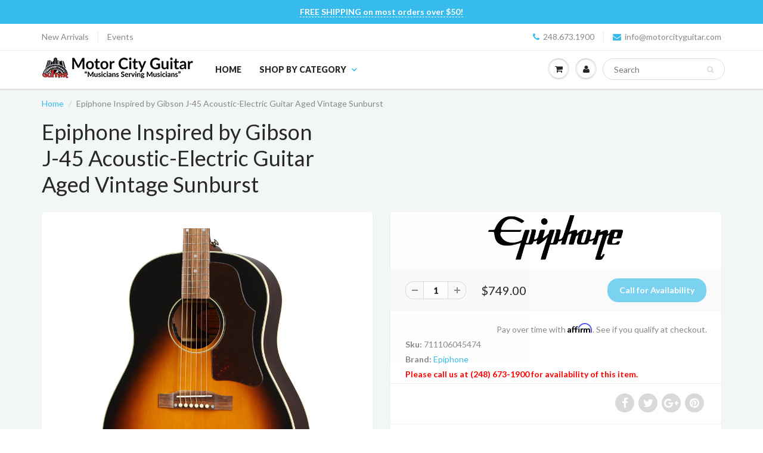

--- FILE ---
content_type: text/html; charset=utf-8
request_url: https://motorcityguitar.com/products/epiphone-inspired-by-gibson-j-45-acoustic-electric-guitar-aged-vintage-sunburst
body_size: 20638
content:
<!doctype html>
<html lang="en" class="noIE">
  <head>
    
<!-- Affirm -->
<script>
_affirm_config = {
   public_api_key:  "8H6388AJGSLF2AVT",
   script:          "https://cdn1.affirm.com/js/v2/affirm.js",
   session_id:      "YOUR_VISITOR_SESSION_ID"
};
(function(l,g,m,e,a,f,b){var d,c=l[m]||{},h=document.createElement(f),n=document.getElementsByTagName(f)[0],k=function(a,b,c){return function(){a[b]._.push([c,arguments])}};c[e]=k(c,e,"set");d=c[e];c[a]={};c[a]._=[];d._=[];c[a][b]=k(c,a,b);a=0;for(b="set add save post open empty reset on off trigger ready setProduct".split(" ");a<b.length;a++)d[b[a]]=k(c,e,b[a]);a=0;for(b=["get","token","url","items"];a<b.length;a++)d[b[a]]=function(){};h.async=!0;h.src=g[f];n.parentNode.insertBefore(h,n);delete g[f];d(g);l[m]=c})(window,_affirm_config,"affirm","checkout","ui","script","ready");
// Use your live public API Key and https://cdn1.affirm.com/js/v2/affirm.js script to point to Affirm production environment.
</script>
<!-- End Affirm -->
    
<!-- "snippets/limespot.liquid" was not rendered, the associated app was uninstalled -->

    <!-- Basic page needs ================================================== -->
    <meta charset="utf-8">
    <meta name="viewport" content="width=device-width, initial-scale=1, maximum-scale=1">

    <!-- Title and description ================================================== -->
    <title>
      Epi MB J-45 Aged VS &ndash; Motor City Guitar
    </title>

    
    <meta name="description" content="Epiphone Inspired by Gibson J-45 Acoustic-Electric Guitar Aged Vintage Sunburst">
    

    <!-- Helpers ================================================== -->
    
  <meta property="og:type" content="product">
  <meta property="og:title" content="Epiphone Inspired by Gibson J-45 Acoustic-Electric Guitar Aged Vintage Sunburst">
  
  <meta property="og:image" content="http://motorcityguitar.com/cdn/shop/products/Epi_MstrbltJ45-AgedVintSB_01_800x.jpg?v=1613153599">
  <meta property="og:image:secure_url" content="https://motorcityguitar.com/cdn/shop/products/Epi_MstrbltJ45-AgedVintSB_01_800x.jpg?v=1613153599">
  
  <meta property="og:image" content="http://motorcityguitar.com/cdn/shop/products/Epi_MstrbltJ45-AgedVintSB_02_800x.jpg?v=1613155247">
  <meta property="og:image:secure_url" content="https://motorcityguitar.com/cdn/shop/products/Epi_MstrbltJ45-AgedVintSB_02_800x.jpg?v=1613155247">
  
  <meta property="og:image" content="http://motorcityguitar.com/cdn/shop/products/Epi_MstrbltJ45-AgedVintSB_03_800x.jpg?v=1613155248">
  <meta property="og:image:secure_url" content="https://motorcityguitar.com/cdn/shop/products/Epi_MstrbltJ45-AgedVintSB_03_800x.jpg?v=1613155248">
  
  <meta property="og:price:amount" content="749.00">
  <meta property="og:price:currency" content="USD">


  <meta property="og:description" content="Epiphone Inspired by Gibson J-45 Acoustic-Electric Guitar Aged Vintage Sunburst">

  <meta property="og:url" content="https://motorcityguitar.com/products/epiphone-inspired-by-gibson-j-45-acoustic-electric-guitar-aged-vintage-sunburst">
  <meta property="og:site_name" content="Motor City Guitar">



  <meta name="twitter:site" content="@motorcityguitar">

<meta name="twitter:card" content="summary">

  <meta name="twitter:title" content="Epiphone Inspired by Gibson J-45 Acoustic-Electric Guitar Aged Vintage Sunburst">
  <meta name="twitter:description" content="Epiphone Inspired by Gibson J-45 Acoustic-Electric Guitar Aged Vintage SunburstEpiphone&#39;s Latest Rendition of the Iconic WorkhorseThe classic J-45 has been the choice of legendary musicians ever since it was first introduced in 1942. Known as The Workhorse, it is Gibson&#39;s most famous and most popular acoustic guitar model. Now Epiphone has released a new Inspired by Gibson J-45 with all of the features players want, including all solid wood construction, a comfortable rounded C neck profile, 20 medium jumbo frets, the 60s style Kalamazoo headstock shape and a gorgeous Aged Vintage Sunburst finish. The Fishman® Sonicore under-saddle pickup and Sonitone preamp make this Workhorse stage-ready too. Optional hardshell or EpiLite case available separately. Features:NECK• Material: Mahogany• Profile: Rounded C• Scale Length: 24.724&quot;• Fingerboard Material: Indian Laurel• Fingerboard Radius: 12.01&quot;• Number Of Frets: 20• Frets: Medium Jumbo• Nut Material: Bone• Nut">
  <meta name="twitter:image" content="https://motorcityguitar.com/cdn/shop/products/Epi_MstrbltJ45-AgedVintSB_01_800x.jpg?v=1613153599">
  <meta name="twitter:image:width" content="240">
  <meta name="twitter:image:height" content="240">

    <link rel="canonical" href="https://motorcityguitar.com/products/epiphone-inspired-by-gibson-j-45-acoustic-electric-guitar-aged-vintage-sunburst">
    <meta name="viewport" content="width=device-width,initial-scale=1">
    <meta name="theme-color" content="#37bbec">

    
    <link rel="shortcut icon" href="//motorcityguitar.com/cdn/shop/t/25/assets/favicon.png?v=7695" type="image/png" />
    
    <link href="//motorcityguitar.com/cdn/shop/t/25/assets/apps.css?v=116133295944123362841660679213" rel="stylesheet" type="text/css" media="all" />
    <link href="//motorcityguitar.com/cdn/shop/t/25/assets/style.css?v=43918803471089633781660679213" rel="stylesheet" type="text/css" media="all" />
    <link href="//motorcityguitar.com/cdn/shop/t/25/assets/flexslider.css?v=47456693941437779171660679213" rel="stylesheet" type="text/css" media="all" />
    <link href="//motorcityguitar.com/cdn/shop/t/25/assets/flexslider-product.css?v=151587964739301660361660679213" rel="stylesheet" type="text/css" media="all" />
    
    <link rel="stylesheet" type="text/css" href="//fonts.googleapis.com/css?family=Lato:300,400,700,900">
    
    

    <!-- Header hook for plugins ================================================== -->
    <script>window.performance && window.performance.mark && window.performance.mark('shopify.content_for_header.start');</script><meta id="shopify-digital-wallet" name="shopify-digital-wallet" content="/20157205/digital_wallets/dialog">
<meta name="shopify-checkout-api-token" content="13f0c3362dbb89f3a4a1c5346854c9c8">
<meta id="in-context-paypal-metadata" data-shop-id="20157205" data-venmo-supported="false" data-environment="production" data-locale="en_US" data-paypal-v4="true" data-currency="USD">
<link rel="alternate" type="application/json+oembed" href="https://motorcityguitar.com/products/epiphone-inspired-by-gibson-j-45-acoustic-electric-guitar-aged-vintage-sunburst.oembed">
<script async="async" src="/checkouts/internal/preloads.js?locale=en-US"></script>
<link rel="preconnect" href="https://shop.app" crossorigin="anonymous">
<script async="async" src="https://shop.app/checkouts/internal/preloads.js?locale=en-US&shop_id=20157205" crossorigin="anonymous"></script>
<script id="apple-pay-shop-capabilities" type="application/json">{"shopId":20157205,"countryCode":"US","currencyCode":"USD","merchantCapabilities":["supports3DS"],"merchantId":"gid:\/\/shopify\/Shop\/20157205","merchantName":"Motor City Guitar","requiredBillingContactFields":["postalAddress","email"],"requiredShippingContactFields":["postalAddress","email"],"shippingType":"shipping","supportedNetworks":["visa","masterCard","amex","discover","elo","jcb"],"total":{"type":"pending","label":"Motor City Guitar","amount":"1.00"},"shopifyPaymentsEnabled":true,"supportsSubscriptions":true}</script>
<script id="shopify-features" type="application/json">{"accessToken":"13f0c3362dbb89f3a4a1c5346854c9c8","betas":["rich-media-storefront-analytics"],"domain":"motorcityguitar.com","predictiveSearch":true,"shopId":20157205,"locale":"en"}</script>
<script>var Shopify = Shopify || {};
Shopify.shop = "motor-city-guitar.myshopify.com";
Shopify.locale = "en";
Shopify.currency = {"active":"USD","rate":"1.0"};
Shopify.country = "US";
Shopify.theme = {"name":"ShowTime 5.0.6(MHT-dev) Aug 16","id":121470222402,"schema_name":"ShowTime","schema_version":"5.0.6","theme_store_id":null,"role":"main"};
Shopify.theme.handle = "null";
Shopify.theme.style = {"id":null,"handle":null};
Shopify.cdnHost = "motorcityguitar.com/cdn";
Shopify.routes = Shopify.routes || {};
Shopify.routes.root = "/";</script>
<script type="module">!function(o){(o.Shopify=o.Shopify||{}).modules=!0}(window);</script>
<script>!function(o){function n(){var o=[];function n(){o.push(Array.prototype.slice.apply(arguments))}return n.q=o,n}var t=o.Shopify=o.Shopify||{};t.loadFeatures=n(),t.autoloadFeatures=n()}(window);</script>
<script>
  window.ShopifyPay = window.ShopifyPay || {};
  window.ShopifyPay.apiHost = "shop.app\/pay";
  window.ShopifyPay.redirectState = null;
</script>
<script id="shop-js-analytics" type="application/json">{"pageType":"product"}</script>
<script defer="defer" async type="module" src="//motorcityguitar.com/cdn/shopifycloud/shop-js/modules/v2/client.init-shop-cart-sync_BT-GjEfc.en.esm.js"></script>
<script defer="defer" async type="module" src="//motorcityguitar.com/cdn/shopifycloud/shop-js/modules/v2/chunk.common_D58fp_Oc.esm.js"></script>
<script defer="defer" async type="module" src="//motorcityguitar.com/cdn/shopifycloud/shop-js/modules/v2/chunk.modal_xMitdFEc.esm.js"></script>
<script type="module">
  await import("//motorcityguitar.com/cdn/shopifycloud/shop-js/modules/v2/client.init-shop-cart-sync_BT-GjEfc.en.esm.js");
await import("//motorcityguitar.com/cdn/shopifycloud/shop-js/modules/v2/chunk.common_D58fp_Oc.esm.js");
await import("//motorcityguitar.com/cdn/shopifycloud/shop-js/modules/v2/chunk.modal_xMitdFEc.esm.js");

  window.Shopify.SignInWithShop?.initShopCartSync?.({"fedCMEnabled":true,"windoidEnabled":true});

</script>
<script>
  window.Shopify = window.Shopify || {};
  if (!window.Shopify.featureAssets) window.Shopify.featureAssets = {};
  window.Shopify.featureAssets['shop-js'] = {"shop-cart-sync":["modules/v2/client.shop-cart-sync_DZOKe7Ll.en.esm.js","modules/v2/chunk.common_D58fp_Oc.esm.js","modules/v2/chunk.modal_xMitdFEc.esm.js"],"init-fed-cm":["modules/v2/client.init-fed-cm_B6oLuCjv.en.esm.js","modules/v2/chunk.common_D58fp_Oc.esm.js","modules/v2/chunk.modal_xMitdFEc.esm.js"],"shop-cash-offers":["modules/v2/client.shop-cash-offers_D2sdYoxE.en.esm.js","modules/v2/chunk.common_D58fp_Oc.esm.js","modules/v2/chunk.modal_xMitdFEc.esm.js"],"shop-login-button":["modules/v2/client.shop-login-button_QeVjl5Y3.en.esm.js","modules/v2/chunk.common_D58fp_Oc.esm.js","modules/v2/chunk.modal_xMitdFEc.esm.js"],"pay-button":["modules/v2/client.pay-button_DXTOsIq6.en.esm.js","modules/v2/chunk.common_D58fp_Oc.esm.js","modules/v2/chunk.modal_xMitdFEc.esm.js"],"shop-button":["modules/v2/client.shop-button_DQZHx9pm.en.esm.js","modules/v2/chunk.common_D58fp_Oc.esm.js","modules/v2/chunk.modal_xMitdFEc.esm.js"],"avatar":["modules/v2/client.avatar_BTnouDA3.en.esm.js"],"init-windoid":["modules/v2/client.init-windoid_CR1B-cfM.en.esm.js","modules/v2/chunk.common_D58fp_Oc.esm.js","modules/v2/chunk.modal_xMitdFEc.esm.js"],"init-shop-for-new-customer-accounts":["modules/v2/client.init-shop-for-new-customer-accounts_C_vY_xzh.en.esm.js","modules/v2/client.shop-login-button_QeVjl5Y3.en.esm.js","modules/v2/chunk.common_D58fp_Oc.esm.js","modules/v2/chunk.modal_xMitdFEc.esm.js"],"init-shop-email-lookup-coordinator":["modules/v2/client.init-shop-email-lookup-coordinator_BI7n9ZSv.en.esm.js","modules/v2/chunk.common_D58fp_Oc.esm.js","modules/v2/chunk.modal_xMitdFEc.esm.js"],"init-shop-cart-sync":["modules/v2/client.init-shop-cart-sync_BT-GjEfc.en.esm.js","modules/v2/chunk.common_D58fp_Oc.esm.js","modules/v2/chunk.modal_xMitdFEc.esm.js"],"shop-toast-manager":["modules/v2/client.shop-toast-manager_DiYdP3xc.en.esm.js","modules/v2/chunk.common_D58fp_Oc.esm.js","modules/v2/chunk.modal_xMitdFEc.esm.js"],"init-customer-accounts":["modules/v2/client.init-customer-accounts_D9ZNqS-Q.en.esm.js","modules/v2/client.shop-login-button_QeVjl5Y3.en.esm.js","modules/v2/chunk.common_D58fp_Oc.esm.js","modules/v2/chunk.modal_xMitdFEc.esm.js"],"init-customer-accounts-sign-up":["modules/v2/client.init-customer-accounts-sign-up_iGw4briv.en.esm.js","modules/v2/client.shop-login-button_QeVjl5Y3.en.esm.js","modules/v2/chunk.common_D58fp_Oc.esm.js","modules/v2/chunk.modal_xMitdFEc.esm.js"],"shop-follow-button":["modules/v2/client.shop-follow-button_CqMgW2wH.en.esm.js","modules/v2/chunk.common_D58fp_Oc.esm.js","modules/v2/chunk.modal_xMitdFEc.esm.js"],"checkout-modal":["modules/v2/client.checkout-modal_xHeaAweL.en.esm.js","modules/v2/chunk.common_D58fp_Oc.esm.js","modules/v2/chunk.modal_xMitdFEc.esm.js"],"shop-login":["modules/v2/client.shop-login_D91U-Q7h.en.esm.js","modules/v2/chunk.common_D58fp_Oc.esm.js","modules/v2/chunk.modal_xMitdFEc.esm.js"],"lead-capture":["modules/v2/client.lead-capture_BJmE1dJe.en.esm.js","modules/v2/chunk.common_D58fp_Oc.esm.js","modules/v2/chunk.modal_xMitdFEc.esm.js"],"payment-terms":["modules/v2/client.payment-terms_Ci9AEqFq.en.esm.js","modules/v2/chunk.common_D58fp_Oc.esm.js","modules/v2/chunk.modal_xMitdFEc.esm.js"]};
</script>
<script>(function() {
  var isLoaded = false;
  function asyncLoad() {
    if (isLoaded) return;
    isLoaded = true;
    var urls = ["https:\/\/chimpstatic.com\/mcjs-connected\/js\/users\/f9303778f1c195f0d76015363\/f8718691be5d0c0f154a2a619.js?shop=motor-city-guitar.myshopify.com"];
    for (var i = 0; i < urls.length; i++) {
      var s = document.createElement('script');
      s.type = 'text/javascript';
      s.async = true;
      s.src = urls[i];
      var x = document.getElementsByTagName('script')[0];
      x.parentNode.insertBefore(s, x);
    }
  };
  if(window.attachEvent) {
    window.attachEvent('onload', asyncLoad);
  } else {
    window.addEventListener('load', asyncLoad, false);
  }
})();</script>
<script id="__st">var __st={"a":20157205,"offset":-18000,"reqid":"59e55bc7-b0c8-4e00-b5a0-f0270b31d171-1769381333","pageurl":"motorcityguitar.com\/products\/epiphone-inspired-by-gibson-j-45-acoustic-electric-guitar-aged-vintage-sunburst","u":"15879649ca2a","p":"product","rtyp":"product","rid":4787204489282};</script>
<script>window.ShopifyPaypalV4VisibilityTracking = true;</script>
<script id="captcha-bootstrap">!function(){'use strict';const t='contact',e='account',n='new_comment',o=[[t,t],['blogs',n],['comments',n],[t,'customer']],c=[[e,'customer_login'],[e,'guest_login'],[e,'recover_customer_password'],[e,'create_customer']],r=t=>t.map((([t,e])=>`form[action*='/${t}']:not([data-nocaptcha='true']) input[name='form_type'][value='${e}']`)).join(','),a=t=>()=>t?[...document.querySelectorAll(t)].map((t=>t.form)):[];function s(){const t=[...o],e=r(t);return a(e)}const i='password',u='form_key',d=['recaptcha-v3-token','g-recaptcha-response','h-captcha-response',i],f=()=>{try{return window.sessionStorage}catch{return}},m='__shopify_v',_=t=>t.elements[u];function p(t,e,n=!1){try{const o=window.sessionStorage,c=JSON.parse(o.getItem(e)),{data:r}=function(t){const{data:e,action:n}=t;return t[m]||n?{data:e,action:n}:{data:t,action:n}}(c);for(const[e,n]of Object.entries(r))t.elements[e]&&(t.elements[e].value=n);n&&o.removeItem(e)}catch(o){console.error('form repopulation failed',{error:o})}}const l='form_type',E='cptcha';function T(t){t.dataset[E]=!0}const w=window,h=w.document,L='Shopify',v='ce_forms',y='captcha';let A=!1;((t,e)=>{const n=(g='f06e6c50-85a8-45c8-87d0-21a2b65856fe',I='https://cdn.shopify.com/shopifycloud/storefront-forms-hcaptcha/ce_storefront_forms_captcha_hcaptcha.v1.5.2.iife.js',D={infoText:'Protected by hCaptcha',privacyText:'Privacy',termsText:'Terms'},(t,e,n)=>{const o=w[L][v],c=o.bindForm;if(c)return c(t,g,e,D).then(n);var r;o.q.push([[t,g,e,D],n]),r=I,A||(h.body.append(Object.assign(h.createElement('script'),{id:'captcha-provider',async:!0,src:r})),A=!0)});var g,I,D;w[L]=w[L]||{},w[L][v]=w[L][v]||{},w[L][v].q=[],w[L][y]=w[L][y]||{},w[L][y].protect=function(t,e){n(t,void 0,e),T(t)},Object.freeze(w[L][y]),function(t,e,n,w,h,L){const[v,y,A,g]=function(t,e,n){const i=e?o:[],u=t?c:[],d=[...i,...u],f=r(d),m=r(i),_=r(d.filter((([t,e])=>n.includes(e))));return[a(f),a(m),a(_),s()]}(w,h,L),I=t=>{const e=t.target;return e instanceof HTMLFormElement?e:e&&e.form},D=t=>v().includes(t);t.addEventListener('submit',(t=>{const e=I(t);if(!e)return;const n=D(e)&&!e.dataset.hcaptchaBound&&!e.dataset.recaptchaBound,o=_(e),c=g().includes(e)&&(!o||!o.value);(n||c)&&t.preventDefault(),c&&!n&&(function(t){try{if(!f())return;!function(t){const e=f();if(!e)return;const n=_(t);if(!n)return;const o=n.value;o&&e.removeItem(o)}(t);const e=Array.from(Array(32),(()=>Math.random().toString(36)[2])).join('');!function(t,e){_(t)||t.append(Object.assign(document.createElement('input'),{type:'hidden',name:u})),t.elements[u].value=e}(t,e),function(t,e){const n=f();if(!n)return;const o=[...t.querySelectorAll(`input[type='${i}']`)].map((({name:t})=>t)),c=[...d,...o],r={};for(const[a,s]of new FormData(t).entries())c.includes(a)||(r[a]=s);n.setItem(e,JSON.stringify({[m]:1,action:t.action,data:r}))}(t,e)}catch(e){console.error('failed to persist form',e)}}(e),e.submit())}));const S=(t,e)=>{t&&!t.dataset[E]&&(n(t,e.some((e=>e===t))),T(t))};for(const o of['focusin','change'])t.addEventListener(o,(t=>{const e=I(t);D(e)&&S(e,y())}));const B=e.get('form_key'),M=e.get(l),P=B&&M;t.addEventListener('DOMContentLoaded',(()=>{const t=y();if(P)for(const e of t)e.elements[l].value===M&&p(e,B);[...new Set([...A(),...v().filter((t=>'true'===t.dataset.shopifyCaptcha))])].forEach((e=>S(e,t)))}))}(h,new URLSearchParams(w.location.search),n,t,e,['guest_login'])})(!0,!0)}();</script>
<script integrity="sha256-4kQ18oKyAcykRKYeNunJcIwy7WH5gtpwJnB7kiuLZ1E=" data-source-attribution="shopify.loadfeatures" defer="defer" src="//motorcityguitar.com/cdn/shopifycloud/storefront/assets/storefront/load_feature-a0a9edcb.js" crossorigin="anonymous"></script>
<script crossorigin="anonymous" defer="defer" src="//motorcityguitar.com/cdn/shopifycloud/storefront/assets/shopify_pay/storefront-65b4c6d7.js?v=20250812"></script>
<script data-source-attribution="shopify.dynamic_checkout.dynamic.init">var Shopify=Shopify||{};Shopify.PaymentButton=Shopify.PaymentButton||{isStorefrontPortableWallets:!0,init:function(){window.Shopify.PaymentButton.init=function(){};var t=document.createElement("script");t.src="https://motorcityguitar.com/cdn/shopifycloud/portable-wallets/latest/portable-wallets.en.js",t.type="module",document.head.appendChild(t)}};
</script>
<script data-source-attribution="shopify.dynamic_checkout.buyer_consent">
  function portableWalletsHideBuyerConsent(e){var t=document.getElementById("shopify-buyer-consent"),n=document.getElementById("shopify-subscription-policy-button");t&&n&&(t.classList.add("hidden"),t.setAttribute("aria-hidden","true"),n.removeEventListener("click",e))}function portableWalletsShowBuyerConsent(e){var t=document.getElementById("shopify-buyer-consent"),n=document.getElementById("shopify-subscription-policy-button");t&&n&&(t.classList.remove("hidden"),t.removeAttribute("aria-hidden"),n.addEventListener("click",e))}window.Shopify?.PaymentButton&&(window.Shopify.PaymentButton.hideBuyerConsent=portableWalletsHideBuyerConsent,window.Shopify.PaymentButton.showBuyerConsent=portableWalletsShowBuyerConsent);
</script>
<script data-source-attribution="shopify.dynamic_checkout.cart.bootstrap">document.addEventListener("DOMContentLoaded",(function(){function t(){return document.querySelector("shopify-accelerated-checkout-cart, shopify-accelerated-checkout")}if(t())Shopify.PaymentButton.init();else{new MutationObserver((function(e,n){t()&&(Shopify.PaymentButton.init(),n.disconnect())})).observe(document.body,{childList:!0,subtree:!0})}}));
</script>
<link id="shopify-accelerated-checkout-styles" rel="stylesheet" media="screen" href="https://motorcityguitar.com/cdn/shopifycloud/portable-wallets/latest/accelerated-checkout-backwards-compat.css" crossorigin="anonymous">
<style id="shopify-accelerated-checkout-cart">
        #shopify-buyer-consent {
  margin-top: 1em;
  display: inline-block;
  width: 100%;
}

#shopify-buyer-consent.hidden {
  display: none;
}

#shopify-subscription-policy-button {
  background: none;
  border: none;
  padding: 0;
  text-decoration: underline;
  font-size: inherit;
  cursor: pointer;
}

#shopify-subscription-policy-button::before {
  box-shadow: none;
}

      </style>

<script>window.performance && window.performance.mark && window.performance.mark('shopify.content_for_header.end');</script>

    <!--[if lt IE 9]>
    <script src="//html5shiv.googlecode.com/svn/trunk/html5.js" type="text/javascript"></script>
    <![endif]-->

    

    <script src="//motorcityguitar.com/cdn/shop/t/25/assets/jquery.js?v=105778841822381192391660679195" type="text/javascript"></script>
    
    
    <!-- Theme Global App JS ================================================== -->
    <script>
      var app = app || {
        data:{
          template:"product",
          money_format: "${{amount}}"
        }
      }
    </script>
  <!-- BEGIN app block: shopify://apps/square-instagram-feed/blocks/app-embed/8c9f3786-8bb5-488d-a397-b1285ed978df --><link rel="preconnect" href="https://appsolve.io/" /><link rel="preconnect" href="https://cdn-sf.vitals.app/" /><script data-ver="58" id="vtlsAebData" class="notranslate">window.vtlsLiquidData = window.vtlsLiquidData || {};window.vtlsLiquidData.buildId = 56310;

window.vtlsLiquidData.apiHosts = {
	...window.vtlsLiquidData.apiHosts,
	"4": "https://insta-feed-gallery.sqa-api.com"
};
	window.vtlsLiquidData.moduleSettings = {
		...window.vtlsLiquidData.moduleSettings,
		48: {"469":true,"491":true,"588":true,"595":false,"603":"","605":"","606":"","781":true,"783":1,"876":0,"1076":true,"1105":0,"1198":false},
		
		47: {"392":"MCG Instagram Feed","393":"Follow us on Instagram for info on New Gear Arrivals, Special Events \u0026 More!","394":"grid","396":0,"397":12,"399":"000000","400":"000000","401":"454545","402":"Follow","403":3,"591":false,"861":"ffffff","862":"222222","918":true,"950":true,"961":0,"962":12,"963":4,"964":4,"965":3,"966":3,"967":12,"968":12,"969":5,"970":3,"971":1600,"972":false,"973":2,"974":2,"1000":"","1082":"{\"title\":{\"traits\":{\"fontSize\":{\"default\":\"36px\"}}},\"subtitle\":{\"traits\":{\"fontSize\":{\"default\":\"24px\"}}}}"},
		
	}

window.vtlsLiquidData.shopThemeName = "ShowTime";window.vtlsLiquidData.settingTranslation = {"47":{"392":{"en":"MCG Instagram Feed"},"393":{"en":"Follow us on Instagram for info on New Gear Arrivals, Special Events \u0026 More!"},"402":{"en":"Follow"}}};window.vtlsLiquidData.shopSettings={};window.vtlsLiquidData.shopSettings.cartType="modal";window.vtlsLiquidData.shopInfo={id:20157205,domain:"motorcityguitar.com",shopifyDomain:"motor-city-guitar.myshopify.com",primaryLocaleIsoCode: "en",defaultCurrency:"USD",enabledCurrencies:["USD"],moneyFormat:"${{amount}}",moneyWithCurrencyFormat:"${{amount}} USD",appId:"4",appName:"Instagram Feed Gallery",};window.vtlsLiquidData.acceptedScopes = {};window.vtlsLiquidData.product = {"id": 4787204489282,"available": false,"title": "Epiphone Inspired by Gibson J-45 Acoustic-Electric Guitar Aged Vintage Sunburst","handle": "epiphone-inspired-by-gibson-j-45-acoustic-electric-guitar-aged-vintage-sunburst","vendor": "Epiphone","type": "Acoustic Guitars","tags": ["Brand_Epiphone","reverbsync-offers:off","reverbsync-shipping-profile:free","Type_6 String Acoustic Electric Guitars"],"description": "1","featured_image":{"src": "//motorcityguitar.com/cdn/shop/products/Epi_MstrbltJ45-AgedVintSB_01.jpg?v=1613153599","aspect_ratio": "1.0"},"collectionIds": [2080538638,155222802498],"variants": [{"id": 32671192711234,"title": "Default Title","option1": "Default Title","option2": null,"option3": null,"price": 74900,"compare_at_price": 0,"available": false,"image":{"src": "//motorcityguitar.com/cdn/shop/products/Epi_MstrbltJ45-AgedVintSB_01.jpg?v=1613153599","alt": "Epiphone Inspired by Gibson J-45 Acoustic-Electric Guitar Aged Vintage Sunburst","aspect_ratio": 1.0},"featured_media_id":7389719396418,"is_preorderable":0}],"options": [{"name": "Title"}],"metafields": {"reviews": {}}};window.vtlsLiquidData.cacheKeys = [1768583135,1768583661,1768583135,1768583661,1768583135,1769366975,1768583136,1768583136 ];</script><script id="vtlsAebDynamicFunctions" class="notranslate">window.vtlsLiquidData = window.vtlsLiquidData || {};window.vtlsLiquidData.dynamicFunctions = ({$,vitalsGet,vitalsSet,VITALS_GET_$_DESCRIPTION,VITALS_GET_$_END_SECTION,VITALS_GET_$_ATC_FORM,VITALS_GET_$_ATC_BUTTON,submit_button,form_add_to_cart,cartItemVariantId,VITALS_EVENT_CART_UPDATED,VITALS_EVENT_DISCOUNTS_LOADED,VITALS_EVENT_PRICES_UPDATED,VITALS_EVENT_RENDER_CAROUSEL_STARS,VITALS_EVENT_RENDER_COLLECTION_STARS,VITALS_EVENT_SMART_BAR_RENDERED,VITALS_EVENT_SMART_BAR_CLOSED,VITALS_EVENT_TABS_RENDERED,VITALS_EVENT_VARIANT_CHANGED,VITALS_EVENT_ATC_BUTTON_FOUND,VITALS_IS_MOBILE,VITALS_PAGE_TYPE,VITALS_APPEND_CSS,VITALS_HOOK__CAN_EXECUTE_CHECKOUT,VITALS_HOOK__GET_CUSTOM_CHECKOUT_URL_PARAMETERS,VITALS_HOOK__GET_CUSTOM_VARIANT_SELECTOR,VITALS_HOOK__GET_IMAGES_DEFAULT_SIZE,VITALS_HOOK__ON_CLICK_CHECKOUT_BUTTON,VITALS_HOOK__DONT_ACCELERATE_CHECKOUT,VITALS_HOOK__ON_ATC_STAY_ON_THE_SAME_PAGE,VITALS_HOOK__CAN_EXECUTE_ATC,VITALS_FLAG__IGNORE_VARIANT_ID_FROM_URL,VITALS_FLAG__UPDATE_ATC_BUTTON_REFERENCE,VITALS_FLAG__UPDATE_CART_ON_CHECKOUT,VITALS_FLAG__USE_CAPTURE_FOR_ATC_BUTTON,VITALS_FLAG__USE_FIRST_ATC_SPAN_FOR_PRE_ORDER,VITALS_FLAG__USE_HTML_FOR_STICKY_ATC_BUTTON,VITALS_FLAG__STOP_EXECUTION,VITALS_FLAG__USE_CUSTOM_COLLECTION_FILTER_DROPDOWN,VITALS_FLAG__PRE_ORDER_START_WITH_OBSERVER,VITALS_FLAG__PRE_ORDER_OBSERVER_DELAY,VITALS_FLAG__ON_CHECKOUT_CLICK_USE_CAPTURE_EVENT,handle,}) => {return {"147": {"location":"form","locator":"after"},"608": (html) => {
							if (vitalsGet('VITALS_PAGE_TYPE') === 'home')
{
$('#shopify-section-1601644677336').after('<div id="vitals-instagram-feed"></div>');
}
						},};};</script><script id="vtlsAebDocumentInjectors" class="notranslate">window.vtlsLiquidData = window.vtlsLiquidData || {};window.vtlsLiquidData.documentInjectors = ({$,vitalsGet,vitalsSet,VITALS_IS_MOBILE,VITALS_APPEND_CSS}) => {const documentInjectors = {};documentInjectors["12"]={};documentInjectors["12"]["d"]=[];documentInjectors["12"]["d"]["0"]={};documentInjectors["12"]["d"]["0"]["a"]=[];documentInjectors["12"]["d"]["0"]["s"]="form[action*=\"\/cart\/add\"]:visible:not([id*=\"product-form-installment\"]):not([id*=\"product-installment-form\"]):not(.vtls-exclude-atc-injector *)";documentInjectors["2"]={};documentInjectors["2"]["d"]=[];documentInjectors["2"]["d"]["0"]={};documentInjectors["2"]["d"]["0"]["a"]={"l":"after"};documentInjectors["2"]["d"]["0"]["s"]="#content \u003e .container \u003e .pro_main_c";documentInjectors["11"]={};documentInjectors["11"]["d"]=[];documentInjectors["11"]["d"]["0"]={};documentInjectors["11"]["d"]["0"]["a"]={"ctx":"inside","last":false};documentInjectors["11"]["d"]["0"]["s"]="[name=\"add\"]:not(.swym-button)";documentInjectors["1"]={};documentInjectors["1"]["d"]=[];documentInjectors["1"]["d"]["0"]={};documentInjectors["1"]["d"]["0"]["a"]=null;documentInjectors["1"]["d"]["0"]["s"]="div[itemprop=\"description\"]";documentInjectors["7"]={};documentInjectors["7"]["d"]=[];documentInjectors["7"]["d"]["0"]={};documentInjectors["7"]["d"]["0"]["a"]=null;documentInjectors["7"]["d"]["0"]["s"]="#shopify-section-footer";return documentInjectors;};</script><script id="vtlsAebBundle" src="https://cdn-sf.vitals.app/assets/js/bundle-109c739c88aa430885cb7d021e132f02.js" async></script>

<!-- END app block --><link href="https://monorail-edge.shopifysvc.com" rel="dns-prefetch">
<script>(function(){if ("sendBeacon" in navigator && "performance" in window) {try {var session_token_from_headers = performance.getEntriesByType('navigation')[0].serverTiming.find(x => x.name == '_s').description;} catch {var session_token_from_headers = undefined;}var session_cookie_matches = document.cookie.match(/_shopify_s=([^;]*)/);var session_token_from_cookie = session_cookie_matches && session_cookie_matches.length === 2 ? session_cookie_matches[1] : "";var session_token = session_token_from_headers || session_token_from_cookie || "";function handle_abandonment_event(e) {var entries = performance.getEntries().filter(function(entry) {return /monorail-edge.shopifysvc.com/.test(entry.name);});if (!window.abandonment_tracked && entries.length === 0) {window.abandonment_tracked = true;var currentMs = Date.now();var navigation_start = performance.timing.navigationStart;var payload = {shop_id: 20157205,url: window.location.href,navigation_start,duration: currentMs - navigation_start,session_token,page_type: "product"};window.navigator.sendBeacon("https://monorail-edge.shopifysvc.com/v1/produce", JSON.stringify({schema_id: "online_store_buyer_site_abandonment/1.1",payload: payload,metadata: {event_created_at_ms: currentMs,event_sent_at_ms: currentMs}}));}}window.addEventListener('pagehide', handle_abandonment_event);}}());</script>
<script id="web-pixels-manager-setup">(function e(e,d,r,n,o){if(void 0===o&&(o={}),!Boolean(null===(a=null===(i=window.Shopify)||void 0===i?void 0:i.analytics)||void 0===a?void 0:a.replayQueue)){var i,a;window.Shopify=window.Shopify||{};var t=window.Shopify;t.analytics=t.analytics||{};var s=t.analytics;s.replayQueue=[],s.publish=function(e,d,r){return s.replayQueue.push([e,d,r]),!0};try{self.performance.mark("wpm:start")}catch(e){}var l=function(){var e={modern:/Edge?\/(1{2}[4-9]|1[2-9]\d|[2-9]\d{2}|\d{4,})\.\d+(\.\d+|)|Firefox\/(1{2}[4-9]|1[2-9]\d|[2-9]\d{2}|\d{4,})\.\d+(\.\d+|)|Chrom(ium|e)\/(9{2}|\d{3,})\.\d+(\.\d+|)|(Maci|X1{2}).+ Version\/(15\.\d+|(1[6-9]|[2-9]\d|\d{3,})\.\d+)([,.]\d+|)( \(\w+\)|)( Mobile\/\w+|) Safari\/|Chrome.+OPR\/(9{2}|\d{3,})\.\d+\.\d+|(CPU[ +]OS|iPhone[ +]OS|CPU[ +]iPhone|CPU IPhone OS|CPU iPad OS)[ +]+(15[._]\d+|(1[6-9]|[2-9]\d|\d{3,})[._]\d+)([._]\d+|)|Android:?[ /-](13[3-9]|1[4-9]\d|[2-9]\d{2}|\d{4,})(\.\d+|)(\.\d+|)|Android.+Firefox\/(13[5-9]|1[4-9]\d|[2-9]\d{2}|\d{4,})\.\d+(\.\d+|)|Android.+Chrom(ium|e)\/(13[3-9]|1[4-9]\d|[2-9]\d{2}|\d{4,})\.\d+(\.\d+|)|SamsungBrowser\/([2-9]\d|\d{3,})\.\d+/,legacy:/Edge?\/(1[6-9]|[2-9]\d|\d{3,})\.\d+(\.\d+|)|Firefox\/(5[4-9]|[6-9]\d|\d{3,})\.\d+(\.\d+|)|Chrom(ium|e)\/(5[1-9]|[6-9]\d|\d{3,})\.\d+(\.\d+|)([\d.]+$|.*Safari\/(?![\d.]+ Edge\/[\d.]+$))|(Maci|X1{2}).+ Version\/(10\.\d+|(1[1-9]|[2-9]\d|\d{3,})\.\d+)([,.]\d+|)( \(\w+\)|)( Mobile\/\w+|) Safari\/|Chrome.+OPR\/(3[89]|[4-9]\d|\d{3,})\.\d+\.\d+|(CPU[ +]OS|iPhone[ +]OS|CPU[ +]iPhone|CPU IPhone OS|CPU iPad OS)[ +]+(10[._]\d+|(1[1-9]|[2-9]\d|\d{3,})[._]\d+)([._]\d+|)|Android:?[ /-](13[3-9]|1[4-9]\d|[2-9]\d{2}|\d{4,})(\.\d+|)(\.\d+|)|Mobile Safari.+OPR\/([89]\d|\d{3,})\.\d+\.\d+|Android.+Firefox\/(13[5-9]|1[4-9]\d|[2-9]\d{2}|\d{4,})\.\d+(\.\d+|)|Android.+Chrom(ium|e)\/(13[3-9]|1[4-9]\d|[2-9]\d{2}|\d{4,})\.\d+(\.\d+|)|Android.+(UC? ?Browser|UCWEB|U3)[ /]?(15\.([5-9]|\d{2,})|(1[6-9]|[2-9]\d|\d{3,})\.\d+)\.\d+|SamsungBrowser\/(5\.\d+|([6-9]|\d{2,})\.\d+)|Android.+MQ{2}Browser\/(14(\.(9|\d{2,})|)|(1[5-9]|[2-9]\d|\d{3,})(\.\d+|))(\.\d+|)|K[Aa][Ii]OS\/(3\.\d+|([4-9]|\d{2,})\.\d+)(\.\d+|)/},d=e.modern,r=e.legacy,n=navigator.userAgent;return n.match(d)?"modern":n.match(r)?"legacy":"unknown"}(),u="modern"===l?"modern":"legacy",c=(null!=n?n:{modern:"",legacy:""})[u],f=function(e){return[e.baseUrl,"/wpm","/b",e.hashVersion,"modern"===e.buildTarget?"m":"l",".js"].join("")}({baseUrl:d,hashVersion:r,buildTarget:u}),m=function(e){var d=e.version,r=e.bundleTarget,n=e.surface,o=e.pageUrl,i=e.monorailEndpoint;return{emit:function(e){var a=e.status,t=e.errorMsg,s=(new Date).getTime(),l=JSON.stringify({metadata:{event_sent_at_ms:s},events:[{schema_id:"web_pixels_manager_load/3.1",payload:{version:d,bundle_target:r,page_url:o,status:a,surface:n,error_msg:t},metadata:{event_created_at_ms:s}}]});if(!i)return console&&console.warn&&console.warn("[Web Pixels Manager] No Monorail endpoint provided, skipping logging."),!1;try{return self.navigator.sendBeacon.bind(self.navigator)(i,l)}catch(e){}var u=new XMLHttpRequest;try{return u.open("POST",i,!0),u.setRequestHeader("Content-Type","text/plain"),u.send(l),!0}catch(e){return console&&console.warn&&console.warn("[Web Pixels Manager] Got an unhandled error while logging to Monorail."),!1}}}}({version:r,bundleTarget:l,surface:e.surface,pageUrl:self.location.href,monorailEndpoint:e.monorailEndpoint});try{o.browserTarget=l,function(e){var d=e.src,r=e.async,n=void 0===r||r,o=e.onload,i=e.onerror,a=e.sri,t=e.scriptDataAttributes,s=void 0===t?{}:t,l=document.createElement("script"),u=document.querySelector("head"),c=document.querySelector("body");if(l.async=n,l.src=d,a&&(l.integrity=a,l.crossOrigin="anonymous"),s)for(var f in s)if(Object.prototype.hasOwnProperty.call(s,f))try{l.dataset[f]=s[f]}catch(e){}if(o&&l.addEventListener("load",o),i&&l.addEventListener("error",i),u)u.appendChild(l);else{if(!c)throw new Error("Did not find a head or body element to append the script");c.appendChild(l)}}({src:f,async:!0,onload:function(){if(!function(){var e,d;return Boolean(null===(d=null===(e=window.Shopify)||void 0===e?void 0:e.analytics)||void 0===d?void 0:d.initialized)}()){var d=window.webPixelsManager.init(e)||void 0;if(d){var r=window.Shopify.analytics;r.replayQueue.forEach((function(e){var r=e[0],n=e[1],o=e[2];d.publishCustomEvent(r,n,o)})),r.replayQueue=[],r.publish=d.publishCustomEvent,r.visitor=d.visitor,r.initialized=!0}}},onerror:function(){return m.emit({status:"failed",errorMsg:"".concat(f," has failed to load")})},sri:function(e){var d=/^sha384-[A-Za-z0-9+/=]+$/;return"string"==typeof e&&d.test(e)}(c)?c:"",scriptDataAttributes:o}),m.emit({status:"loading"})}catch(e){m.emit({status:"failed",errorMsg:(null==e?void 0:e.message)||"Unknown error"})}}})({shopId: 20157205,storefrontBaseUrl: "https://motorcityguitar.com",extensionsBaseUrl: "https://extensions.shopifycdn.com/cdn/shopifycloud/web-pixels-manager",monorailEndpoint: "https://monorail-edge.shopifysvc.com/unstable/produce_batch",surface: "storefront-renderer",enabledBetaFlags: ["2dca8a86"],webPixelsConfigList: [{"id":"shopify-app-pixel","configuration":"{}","eventPayloadVersion":"v1","runtimeContext":"STRICT","scriptVersion":"0450","apiClientId":"shopify-pixel","type":"APP","privacyPurposes":["ANALYTICS","MARKETING"]},{"id":"shopify-custom-pixel","eventPayloadVersion":"v1","runtimeContext":"LAX","scriptVersion":"0450","apiClientId":"shopify-pixel","type":"CUSTOM","privacyPurposes":["ANALYTICS","MARKETING"]}],isMerchantRequest: false,initData: {"shop":{"name":"Motor City Guitar","paymentSettings":{"currencyCode":"USD"},"myshopifyDomain":"motor-city-guitar.myshopify.com","countryCode":"US","storefrontUrl":"https:\/\/motorcityguitar.com"},"customer":null,"cart":null,"checkout":null,"productVariants":[{"price":{"amount":749.0,"currencyCode":"USD"},"product":{"title":"Epiphone Inspired by Gibson J-45 Acoustic-Electric Guitar Aged Vintage Sunburst","vendor":"Epiphone","id":"4787204489282","untranslatedTitle":"Epiphone Inspired by Gibson J-45 Acoustic-Electric Guitar Aged Vintage Sunburst","url":"\/products\/epiphone-inspired-by-gibson-j-45-acoustic-electric-guitar-aged-vintage-sunburst","type":"Acoustic Guitars"},"id":"32671192711234","image":{"src":"\/\/motorcityguitar.com\/cdn\/shop\/products\/Epi_MstrbltJ45-AgedVintSB_01.jpg?v=1613153599"},"sku":"711106045474","title":"Default Title","untranslatedTitle":"Default Title"}],"purchasingCompany":null},},"https://motorcityguitar.com/cdn","fcfee988w5aeb613cpc8e4bc33m6693e112",{"modern":"","legacy":""},{"shopId":"20157205","storefrontBaseUrl":"https:\/\/motorcityguitar.com","extensionBaseUrl":"https:\/\/extensions.shopifycdn.com\/cdn\/shopifycloud\/web-pixels-manager","surface":"storefront-renderer","enabledBetaFlags":"[\"2dca8a86\"]","isMerchantRequest":"false","hashVersion":"fcfee988w5aeb613cpc8e4bc33m6693e112","publish":"custom","events":"[[\"page_viewed\",{}],[\"product_viewed\",{\"productVariant\":{\"price\":{\"amount\":749.0,\"currencyCode\":\"USD\"},\"product\":{\"title\":\"Epiphone Inspired by Gibson J-45 Acoustic-Electric Guitar Aged Vintage Sunburst\",\"vendor\":\"Epiphone\",\"id\":\"4787204489282\",\"untranslatedTitle\":\"Epiphone Inspired by Gibson J-45 Acoustic-Electric Guitar Aged Vintage Sunburst\",\"url\":\"\/products\/epiphone-inspired-by-gibson-j-45-acoustic-electric-guitar-aged-vintage-sunburst\",\"type\":\"Acoustic Guitars\"},\"id\":\"32671192711234\",\"image\":{\"src\":\"\/\/motorcityguitar.com\/cdn\/shop\/products\/Epi_MstrbltJ45-AgedVintSB_01.jpg?v=1613153599\"},\"sku\":\"711106045474\",\"title\":\"Default Title\",\"untranslatedTitle\":\"Default Title\"}}]]"});</script><script>
  window.ShopifyAnalytics = window.ShopifyAnalytics || {};
  window.ShopifyAnalytics.meta = window.ShopifyAnalytics.meta || {};
  window.ShopifyAnalytics.meta.currency = 'USD';
  var meta = {"product":{"id":4787204489282,"gid":"gid:\/\/shopify\/Product\/4787204489282","vendor":"Epiphone","type":"Acoustic Guitars","handle":"epiphone-inspired-by-gibson-j-45-acoustic-electric-guitar-aged-vintage-sunburst","variants":[{"id":32671192711234,"price":74900,"name":"Epiphone Inspired by Gibson J-45 Acoustic-Electric Guitar Aged Vintage Sunburst","public_title":null,"sku":"711106045474"}],"remote":false},"page":{"pageType":"product","resourceType":"product","resourceId":4787204489282,"requestId":"59e55bc7-b0c8-4e00-b5a0-f0270b31d171-1769381333"}};
  for (var attr in meta) {
    window.ShopifyAnalytics.meta[attr] = meta[attr];
  }
</script>
<script class="analytics">
  (function () {
    var customDocumentWrite = function(content) {
      var jquery = null;

      if (window.jQuery) {
        jquery = window.jQuery;
      } else if (window.Checkout && window.Checkout.$) {
        jquery = window.Checkout.$;
      }

      if (jquery) {
        jquery('body').append(content);
      }
    };

    var hasLoggedConversion = function(token) {
      if (token) {
        return document.cookie.indexOf('loggedConversion=' + token) !== -1;
      }
      return false;
    }

    var setCookieIfConversion = function(token) {
      if (token) {
        var twoMonthsFromNow = new Date(Date.now());
        twoMonthsFromNow.setMonth(twoMonthsFromNow.getMonth() + 2);

        document.cookie = 'loggedConversion=' + token + '; expires=' + twoMonthsFromNow;
      }
    }

    var trekkie = window.ShopifyAnalytics.lib = window.trekkie = window.trekkie || [];
    if (trekkie.integrations) {
      return;
    }
    trekkie.methods = [
      'identify',
      'page',
      'ready',
      'track',
      'trackForm',
      'trackLink'
    ];
    trekkie.factory = function(method) {
      return function() {
        var args = Array.prototype.slice.call(arguments);
        args.unshift(method);
        trekkie.push(args);
        return trekkie;
      };
    };
    for (var i = 0; i < trekkie.methods.length; i++) {
      var key = trekkie.methods[i];
      trekkie[key] = trekkie.factory(key);
    }
    trekkie.load = function(config) {
      trekkie.config = config || {};
      trekkie.config.initialDocumentCookie = document.cookie;
      var first = document.getElementsByTagName('script')[0];
      var script = document.createElement('script');
      script.type = 'text/javascript';
      script.onerror = function(e) {
        var scriptFallback = document.createElement('script');
        scriptFallback.type = 'text/javascript';
        scriptFallback.onerror = function(error) {
                var Monorail = {
      produce: function produce(monorailDomain, schemaId, payload) {
        var currentMs = new Date().getTime();
        var event = {
          schema_id: schemaId,
          payload: payload,
          metadata: {
            event_created_at_ms: currentMs,
            event_sent_at_ms: currentMs
          }
        };
        return Monorail.sendRequest("https://" + monorailDomain + "/v1/produce", JSON.stringify(event));
      },
      sendRequest: function sendRequest(endpointUrl, payload) {
        // Try the sendBeacon API
        if (window && window.navigator && typeof window.navigator.sendBeacon === 'function' && typeof window.Blob === 'function' && !Monorail.isIos12()) {
          var blobData = new window.Blob([payload], {
            type: 'text/plain'
          });

          if (window.navigator.sendBeacon(endpointUrl, blobData)) {
            return true;
          } // sendBeacon was not successful

        } // XHR beacon

        var xhr = new XMLHttpRequest();

        try {
          xhr.open('POST', endpointUrl);
          xhr.setRequestHeader('Content-Type', 'text/plain');
          xhr.send(payload);
        } catch (e) {
          console.log(e);
        }

        return false;
      },
      isIos12: function isIos12() {
        return window.navigator.userAgent.lastIndexOf('iPhone; CPU iPhone OS 12_') !== -1 || window.navigator.userAgent.lastIndexOf('iPad; CPU OS 12_') !== -1;
      }
    };
    Monorail.produce('monorail-edge.shopifysvc.com',
      'trekkie_storefront_load_errors/1.1',
      {shop_id: 20157205,
      theme_id: 121470222402,
      app_name: "storefront",
      context_url: window.location.href,
      source_url: "//motorcityguitar.com/cdn/s/trekkie.storefront.8d95595f799fbf7e1d32231b9a28fd43b70c67d3.min.js"});

        };
        scriptFallback.async = true;
        scriptFallback.src = '//motorcityguitar.com/cdn/s/trekkie.storefront.8d95595f799fbf7e1d32231b9a28fd43b70c67d3.min.js';
        first.parentNode.insertBefore(scriptFallback, first);
      };
      script.async = true;
      script.src = '//motorcityguitar.com/cdn/s/trekkie.storefront.8d95595f799fbf7e1d32231b9a28fd43b70c67d3.min.js';
      first.parentNode.insertBefore(script, first);
    };
    trekkie.load(
      {"Trekkie":{"appName":"storefront","development":false,"defaultAttributes":{"shopId":20157205,"isMerchantRequest":null,"themeId":121470222402,"themeCityHash":"14984001527445485994","contentLanguage":"en","currency":"USD","eventMetadataId":"a56378c5-facf-4c6c-956d-7f44dc46b4ea"},"isServerSideCookieWritingEnabled":true,"monorailRegion":"shop_domain","enabledBetaFlags":["65f19447"]},"Session Attribution":{},"S2S":{"facebookCapiEnabled":false,"source":"trekkie-storefront-renderer","apiClientId":580111}}
    );

    var loaded = false;
    trekkie.ready(function() {
      if (loaded) return;
      loaded = true;

      window.ShopifyAnalytics.lib = window.trekkie;

      var originalDocumentWrite = document.write;
      document.write = customDocumentWrite;
      try { window.ShopifyAnalytics.merchantGoogleAnalytics.call(this); } catch(error) {};
      document.write = originalDocumentWrite;

      window.ShopifyAnalytics.lib.page(null,{"pageType":"product","resourceType":"product","resourceId":4787204489282,"requestId":"59e55bc7-b0c8-4e00-b5a0-f0270b31d171-1769381333","shopifyEmitted":true});

      var match = window.location.pathname.match(/checkouts\/(.+)\/(thank_you|post_purchase)/)
      var token = match? match[1]: undefined;
      if (!hasLoggedConversion(token)) {
        setCookieIfConversion(token);
        window.ShopifyAnalytics.lib.track("Viewed Product",{"currency":"USD","variantId":32671192711234,"productId":4787204489282,"productGid":"gid:\/\/shopify\/Product\/4787204489282","name":"Epiphone Inspired by Gibson J-45 Acoustic-Electric Guitar Aged Vintage Sunburst","price":"749.00","sku":"711106045474","brand":"Epiphone","variant":null,"category":"Acoustic Guitars","nonInteraction":true,"remote":false},undefined,undefined,{"shopifyEmitted":true});
      window.ShopifyAnalytics.lib.track("monorail:\/\/trekkie_storefront_viewed_product\/1.1",{"currency":"USD","variantId":32671192711234,"productId":4787204489282,"productGid":"gid:\/\/shopify\/Product\/4787204489282","name":"Epiphone Inspired by Gibson J-45 Acoustic-Electric Guitar Aged Vintage Sunburst","price":"749.00","sku":"711106045474","brand":"Epiphone","variant":null,"category":"Acoustic Guitars","nonInteraction":true,"remote":false,"referer":"https:\/\/motorcityguitar.com\/products\/epiphone-inspired-by-gibson-j-45-acoustic-electric-guitar-aged-vintage-sunburst"});
      }
    });


        var eventsListenerScript = document.createElement('script');
        eventsListenerScript.async = true;
        eventsListenerScript.src = "//motorcityguitar.com/cdn/shopifycloud/storefront/assets/shop_events_listener-3da45d37.js";
        document.getElementsByTagName('head')[0].appendChild(eventsListenerScript);

})();</script>
<script
  defer
  src="https://motorcityguitar.com/cdn/shopifycloud/perf-kit/shopify-perf-kit-3.0.4.min.js"
  data-application="storefront-renderer"
  data-shop-id="20157205"
  data-render-region="gcp-us-east1"
  data-page-type="product"
  data-theme-instance-id="121470222402"
  data-theme-name="ShowTime"
  data-theme-version="5.0.6"
  data-monorail-region="shop_domain"
  data-resource-timing-sampling-rate="10"
  data-shs="true"
  data-shs-beacon="true"
  data-shs-export-with-fetch="true"
  data-shs-logs-sample-rate="1"
  data-shs-beacon-endpoint="https://motorcityguitar.com/api/collect"
></script>
</head>

  <body id="epi-mb-j-45-aged-vs" class="template-product" >
    <div class="wsmenucontainer clearfix">
      <div class="overlapblackbg"></div>
      

      <div id="shopify-section-header" class="shopify-section">
    <div class="promo-bar">
  <p><a href="/pages/fast-free-shipping" title="Fast Free Shipping"><strong>FREE SHIPPING on most orders over $50!</strong></a></p>
</div>


<div id="header" data-section-id="header" data-section-type="header-section">
        
        
        <div class="header_top">
  <div class="container">
    <div class="top_menu">
      
      <ul>
        
        
        <li><a href="/collections/new-arrivals">New Arrivals</a></li>
        
        <li><a href="/pages/events">Events</a></li>
        
        
      </ul>
      
    </div>
    <div class="hed_right">
      <ul>
        
        <li><a href="tel:248.673.1900"><span class="fa fa-phone"></span>248.673.1900</a></li>
        
        
        <li><a href="mailto:info@motorcityguitar.com"><span class="fa fa-envelope"></span>info@motorcityguitar.com</a></li>
        
            
      </ul>
    </div>
  </div>
</div>

        

        <div class="header_bot  enabled-sticky-menu ">
          <div class="header_content">
            <div class="container">

              
              <div id="nav">
  <nav class="navbar" role="navigation">
    <div class="navbar-header">
      <a href="#" class="visible-ms visible-xs pull-right navbar-cart" id="wsnavtoggle"><div class="cart-icon"><i class="fa fa-bars"></i></div></a>
      <a href="javascript:void(0);" data-href="/cart" class="visible-ms visible-xs pull-right navbar-cart cart-popup"><div class="cart-icon"><span class="count hidden">0</span><i class="fa fa-shopping-cart"></i></div></a>
      <a href="/search" class="visible-ms visible-xs pull-right navbar-cart"><div class="cart-icon"><i class="fa fa-search"></i></div></a>
      
        
        <a class="navbar-brand" href="/" itemprop="url">
          <img src="//motorcityguitar.com/cdn/shop/files/MCG_long_thin_bold_550x.jpg?v=1613554110" alt="Motor City Guitar" itemprop="logo" />
        </a>
        
        
    </div>
    <!-- code here -->
    <nav class="wsmenu clearfix multi-drop">
      <ul class="mobile-sub wsmenu-list">
        
        
        
        <li><a href="/">Home</a></li>
        
        
        
        
        <li  class="has-submenu"><a href="/">Shop By Category<span class="arrow"></span></a>
          <ul class="wsmenu-submenu">
            
            
            
            <li class="has-submenu-sub"><a href="#">Electric Guitars<span class="left-arrow"></span></a>
              <ul class="wsmenu-submenu-sub">
                
                   
                
                <li><a href="/collections/solid-body">Solid Body</a></li>
                 
                
                   
                
                <li><a href="/collections/semi-hollow">Semi-Hollow</a></li>
                 
                
                   
                
                <li><a href="/collections/hollow-body">Hollow Body</a></li>
                 
                
                   
                
                <li><a href="/collections/left-handed-electric">Left-Handed Electrics</a></li>
                 
                
                   
                
                <li><a href="/collections/travel-and-mini-electric">Travel &amp; Mini Electrics</a></li>
                 
                
                   
                
                <li><a href="/collections/12-string-electric">12-String</a></li>
                 
                
                   
                
                <li><a href="/collections/baritone">Baritone</a></li>
                 
                
                   
                
                <li><a href="/collections/other-electric-guitars">Other Electric Guitars</a></li>
                 
                
                   
                
                <li><a href="/collections/electric-guitar-packages">Electric Guitar Packages</a></li>
                 
                
              </ul>
            </li>
            
            
            
            
            <li class="has-submenu-sub"><a href="#">Acoustic Guitars<span class="left-arrow"></span></a>
              <ul class="wsmenu-submenu-sub">
                
                   
                
                <li><a href="/collections/acoustic-steel-string">Acoustic Steel String</a></li>
                 
                
                   
                
                <li><a href="/collections/acoustic-electric-steel-string">Acoustic-Electric Steel String</a></li>
                 
                
                   
                
                <li><a href="/collections/classical-nylon-string">Classical Nylon String</a></li>
                 
                
                   
                
                <li><a href="/collections/12-string-acoustic">12-String</a></li>
                 
                
                   
                
                <li><a href="/collections/left-handed-acoustic">Left-Handed Acoustics</a></li>
                 
                
                   
                
                <li><a href="/collections/travel-and-mini-acoustic">Travel and Mini Acoustic</a></li>
                 
                
                   
                
                <li><a href="/collections/acoustic-guitar-packages">Acoustic Guitar Packages</a></li>
                 
                
              </ul>
            </li>
            
            
            
            
            <li class="has-submenu-sub"><a href="#">Bass Guitars<span class="left-arrow"></span></a>
              <ul class="wsmenu-submenu-sub">
                
                   
                
                <li><a href="/collections/4-string">4-String</a></li>
                 
                
                   
                
                <li><a href="/collections/5-string">5-String</a></li>
                 
                
                   
                
                <li><a href="/collections/6-string">6-String</a></li>
                 
                
                   
                
                <li><a href="/collections/fretless-electric">Fretless</a></li>
                 
                
                   
                
                <li><a href="/collections/acoustic-basses">Acoustic Basses</a></li>
                 
                
                   
                
                <li><a href="/collections/short-scale-basses">Short Scale Basses</a></li>
                 
                
                   
                
                <li><a href="/collections/left-handed-basses">Left-Handed Basses</a></li>
                 
                
                   
                
                <li><a href="/collections/bass-guitar-packages">Bass Guitar Packages</a></li>
                 
                
                   
                
                <li><a href="/collections/upright-basses">Upright Basses</a></li>
                 
                
                   
                
                <li><a href="/collections/6-and-7-string-bass">6 &amp; 7-String Basses</a></li>
                 
                
              </ul>
            </li>
            
            
            
            
            <li class="has-submenu-sub"><a href="#">Effects and Pedals<span class="left-arrow"></span></a>
              <ul class="wsmenu-submenu-sub">
                
                   
                
                <li><a href="/collections/effects-pedals">Effects Pedals</a></li>
                 
                
                   
                
                <li><a href="/collections/multi-effects">Multi-Effect</a></li>
                 
                
                   
                
                <li><a href="/collections/rackmount-effects">Rackmount Effects</a></li>
                 
                
                   
                
                <li><a href="/collections/pedal-boards">Pedal Boards</a></li>
                 
                
                   
                
                <li><a href="/collections/pedal-board-accessories">Pedal Board Accessories</a></li>
                 
                
                   
                
                <li><a href="/collections/weird-noisemakers">Weird Noisemakers</a></li>
                 
                
              </ul>
            </li>
            
            
            
            
            <li class="has-submenu-sub"><a href="#">Amps<span class="left-arrow"></span></a>
              <ul class="wsmenu-submenu-sub">
                
                   
                
                <li><a href="/collections/guitar-amplifiers">Guitar Amps</a></li>
                 
                
                   
                
                <li><a href="/collections/bass-amplifiers">Bass Amps</a></li>
                 
                
                   
                
                <li><a href="/collections/keyboard-amplifiers">Keyboard Amps</a></li>
                 
                
                   
                
                <li><a href="/collections/attenuators-and-cab-simulators">Attenuators and Cab Simulators</a></li>
                 
                
              </ul>
            </li>
            
            
            
            
            <li class="has-submenu-sub"><a href="#">Parts<span class="left-arrow"></span></a>
              <ul class="wsmenu-submenu-sub">
                
                   
                
                <li><a href="/collections/pickups">Pickups</a></li>
                 
                
                   
                
                <li><a href="/collections/guitar-parts">Guitar Parts</a></li>
                 
                
                   
                
                <li><a href="/collections/guitar-necks">Guitar Necks</a></li>
                 
                
                   
                
                <li><a href="/collections/guitar-bodies">Guitar Bodies</a></li>
                 
                
                   
                
                <li><a href="/collections/replacement-speakers-1">Replacement Speakers</a></li>
                 
                
                   
                
                <li><a href="/collections/tubes">Tubes</a></li>
                 
                
                   
                
                <li><a href="/collections/amp-parts-and-accessories">Amp Parts and Accessories</a></li>
                 
                
              </ul>
            </li>
            
            
            
            
            <li class="has-submenu-sub"><a href="#">Folk Instruments<span class="left-arrow"></span></a>
              <ul class="wsmenu-submenu-sub">
                
                   
                
                <li><a href="/collections/ukuleles">Ukuleles</a></li>
                 
                
                   
                
                <li><a href="/collections/banjos">Banjos</a></li>
                 
                
                   
                
                <li><a href="/collections/mandolins">Mandolins</a></li>
                 
                
                   
                
                <li><a href="/collections/harmonicas-1">Harmonicas</a></li>
                 
                
              </ul>
            </li>
            
            
            
            
            <li class="has-submenu-sub"><a href="#">Drums<span class="left-arrow"></span></a>
              <ul class="wsmenu-submenu-sub">
                
                   
                
                <li><a href="/collections/cymbals">Cymbals</a></li>
                 
                
                   
                
                <li><a href="/collections/drum-accessories">Drum Accessories</a></li>
                 
                
                   
                
                <li><a href="/collections/electronic-drums">Electronic Drums</a></li>
                 
                
              </ul>
            </li>
            
            
            
            
            <li class="has-submenu-sub"><a href="#">Pro Audio<span class="left-arrow"></span></a>
              <ul class="wsmenu-submenu-sub">
                
                   
                
                <li><a href="/collections/mixers">Mixers</a></li>
                 
                
                   
                
                <li><a href="/collections/pa-speakers">PA Speakers</a></li>
                 
                
                   
                
                <li><a href="/collections/recording-gear">Recording Gear</a></li>
                 
                
                   
                
                <li><a href="/collections/microphones">Microphones</a></li>
                 
                
                   
                
                <li><a href="/collections/microphone-accessories">Microphone Accessories</a></li>
                 
                
                   
                
                <li><a href="/collections/wireless-systems">Wireless Systems</a></li>
                 
                
                   
                
                <li><a href="/collections/pa-system-packages">PA System Packages</a></li>
                 
                
                   
                
                <li><a href="/collections/signal-processors">Signal Processors</a></li>
                 
                
                   
                
                <li><a href="/collections/pa-power-amplifiers">PA Power Amps</a></li>
                 
                
                   
                
                <li><a href="/collections/cables-snakes-and-di-boxes">Cables, Snakes and DI Boxes</a></li>
                 
                
              </ul>
            </li>
            
            
            
            
            <li class="has-submenu-sub"><a href="#">Keyboards and Synths<span class="left-arrow"></span></a>
              <ul class="wsmenu-submenu-sub">
                
                   
                
                <li><a href="/collections/keyboards">Keyboards</a></li>
                 
                
                   
                
                <li><a href="/collections/synths">Synths</a></li>
                 
                
                   
                
                <li><a href="/collections/beat-production">Beat Production</a></li>
                 
                
                   
                
                <li><a href="/collections/keyboard-accessories">Keyboard Accessories</a></li>
                 
                
              </ul>
            </li>
            
            
            
            
            <li class="has-submenu-sub"><a href="#">Accessories<span class="left-arrow"></span></a>
              <ul class="wsmenu-submenu-sub">
                
                   
                
                <li><a href="/collections/cables">Cables</a></li>
                 
                
                   
                
                <li><a href="/collections/straps">Straps</a></li>
                 
                
                   
                
                <li><a href="/collections/t-shirts-hats-and-swag">T-Shirts, Hats and Swag</a></li>
                 
                
                   
                
                <li><a href="/collections/gifts-and-collectibles">Gifts and Collectibles</a></li>
                 
                
                   
                
                <li><a href="/collections/picks">Picks</a></li>
                 
                
                   
                
                <li><a href="/collections/cases-and-gig-bags">Cases and Gig Bags</a></li>
                 
                
                   
                
                <li><a href="/collections/stands">Stands</a></li>
                 
                
                   
                
                <li><a href="/collections/strings-1">Strings</a></li>
                 
                
                   
                
                <li><a href="/collections/tools-and-cleaning-supplies">Tools and Cleaning Supplies</a></li>
                 
                
                   
                
                <li><a href="/collections/tuners">Tuners</a></li>
                 
                
                   
                
                <li><a href="/collections/capos">Capos</a></li>
                 
                
                   
                
                <li><a href="/collections/headphones">Headphones</a></li>
                 
                
                   
                
                <li><a href="/collections/power-supplies-and-batteries">Power Supplies and Batteries</a></li>
                 
                
                   
                
                <li><a href="/collections/slides">Slides</a></li>
                 
                
                   
                
                <li><a href="/collections/rackmount-and-utility-cases">Rackmount and Utility Cases</a></li>
                 
                
                   
                
                <li><a href="/collections/amp-covers-and-cases">Amp Covers and Cases</a></li>
                 
                
                   
                
                <li><a href="/collections/metronomes">Metronomes</a></li>
                 
                
                   
                
                <li><a href="/collections/practice-and-performance-aids">Practice and Performance Aids</a></li>
                 
                
                   
                
                <li><a href="/collections/humidifiers">Humidifiers</a></li>
                 
                
              </ul>
            </li>
            
            
          </ul>  
        </li>
        
        
      </ul>
    </nav>
    <ul class="hidden-xs nav navbar-nav navbar-right">
      <li class="dropdown-grid no-open-arrow">
        <a data-toggle="dropdown" href="javascript:void(0);" data-href="/cart" class="dropdown-toggle cart-popup" aria-expanded="true"><div class="cart-icon"><span class="count hidden">0</span><i class="fa fa-shopping-cart"></i></div></a>
        <div class="dropdown-grid-wrapper hidden">
          <div class="dropdown-menu no-padding animated fadeInDown col-xs-12 col-sm-9 col-md-7" role="menu">
            <div class="menu_c cart_menu">
  <div class="menu_title clearfix">
    <h4>Shopping Cart</h4>
  </div>
  
  <div class="cart_row">
    <div class="empty-cart">Your cart is currently empty.</div>
    <p><a href="javascript:void(0)" class="btn_c btn_close">Continue Shopping</a></p>
  </div>
  
</div>
          </div>
        </div>
      </li>
      
      <li class="dropdown-grid no-open-arrow">
        <a data-toggle="dropdown" href="javascript:;" class="dropdown-toggle" aria-expanded="true"><span class="icons"><i class="fa fa-user"></i></span></a>
        <div class="dropdown-grid-wrapper">
          <div class="dropdown-menu no-padding animated fadeInDown col-xs-12 col-sm-5 col-md-4 col-lg-3" role="menu">
            

<div class="menu_c acc_menu">
  <div class="menu_title clearfix">
    <h4>My Account</h4>
     
  </div>

  
    <div class="login_frm">
      <p class="text-center">Welcome to Motor City Guitar!</p>
      <div class="remember">
        <a href="/account/login" class="signin_btn btn_c">Login</a>
        <a href="/account/register" class="signin_btn btn_c">Create Account</a>
      </div>
    </div>
  
</div>
          </div>
        </div>
      </li>
      
      <li class="dropdown-grid no-open-arrow">
        
        <div class="fixed-search">    
          


<form action="/search" method="get" role="search">
  <div class="menu_c search_menu">
    <div class="search_box">
      
      <input type="hidden" name="type" value="product">
      
      <input type="search" name="q" value="" class="txtbox" placeholder="Search" aria-label="Search">
      <button class="btn btn-link" type="submit" value="Search"><span class="fa fa-search"></span></button>
    </div>
  </div>
</form>
        </div>
        
      </li>
    </ul>
  </nav>
</div>
              

            </div>
          </div>  
        </div>
      </div><!-- /header -->







<style>
/*  This code is used to center logo vertically on different devices */
  

#header #nav .navbar-nav > li > a, #header .navbar-toggle{
	
	padding-top:15px;
	padding-bottom:15px;
	
}
#header #nav .navbar-nav > li > .fixed-search 
{

	padding-top:12px;
	padding-bottom:12px;
    padding-left:5px;
	
}
  @media (min-width: 769px) {
    #header #nav .wsmenu > ul > li > a  {
      
      padding-top:15px;
      padding-bottom:15px;
      
    }
  }

#header .navbar-toggle, #header .navbar-cart {
	
	padding-top:15px;
	padding-bottom:15px;
	
}
#header a.navbar-brand {
  height:auto;
}
@media (max-width: 600px) {
 #header .navbar-brand > img {
    max-width: 158px;
  }
}
@media (max-width: 600px) {
	#header .navbar-toggle, #header .navbar-cart {
		
		padding-top:15px;
		padding-bottom:15px;
		
	}
}


@media (max-width: 900px) {

  #header #nav .navbar-nav > li > a {
    font-size: 12px;
    line-height: 32px;
    padding-left:7px;
    padding-right:7px;
  }

  #header .navbar-brand {
    font-size: 22px;
    line-height: 20px;
    
    padding:0 15px 0 0;
    
  }

  #header .right_menu > ul > li > a {
    margin: 0 0 0 5px;
  }
  #header #nav .navbar:not(.caret-bootstrap) .navbar-nav:not(.caret-bootstrap) li:not(.caret-bootstrap) > a.dropdown-toggle:not(.caret-bootstrap) > span.caret:not(.caret-bootstrap) {
    margin-left: 3px;
  }
}

@media  (min-width: 768px) and (max-width: 800px) {
  #header .hed_right, #header .top_menu {
    padding:0 !important;
  }
  #header .hed_right ul {
    display:block !important;
    
    float:right !important;
    
  }
  #header .hed_right .header-contact {
    margin-top:0 !important;
  }
  #header .top_menu {
    float:left !important;
  }
}

@media (max-width: 480px) {
	#header .hed_right ul li {
		margin: 0;
		padding: 0 5px;
		border: none;
		display: inline-block;
	}
}

.navbar:not(.no-border) .navbar-nav.dropdown-onhover>li:hover>a {
	margin-bottom:0;
}


figure.effect-chico img {
	-webkit-transform: scale(1) !important;
	transform: scale(1) !important;
}
   
figure.effect-chico:hover img {
	-webkit-transform: scale(1.2) !important;
	transform: scale(1.2) !important;
}


</style>


</div>
     
      <div id="shopify-section-product" class="shopify-section">
























<div itemscope itemtype="http://schema.org/Product">

  <meta itemprop="url" content="https://motorcityguitar.com/products/epiphone-inspired-by-gibson-j-45-acoustic-electric-guitar-aged-vintage-sunburst">
  <meta itemprop="image" content="//motorcityguitar.com/cdn/shop/products/Epi_MstrbltJ45-AgedVintSB_01_800x.jpg?v=1613153599">

  <div id="content">
    <div class="container" data-section-id="product" data-section-type="product-page-section" >
      <script type="application/json" class="product-json">{"id":4787204489282,"title":"Epiphone Inspired by Gibson J-45 Acoustic-Electric Guitar Aged Vintage Sunburst","handle":"epiphone-inspired-by-gibson-j-45-acoustic-electric-guitar-aged-vintage-sunburst","description":"Epiphone Inspired by Gibson J-45 Acoustic-Electric Guitar Aged Vintage Sunburst\u003cbr\u003e\u003cbr\u003e\u003cstrong\u003eEpiphone's Latest Rendition of the Iconic Workhorse\u003c\/strong\u003e\u003cbr\u003e\u003cbr\u003eThe classic J-45 has been the choice of legendary musicians ever since it was first introduced in 1942. Known as The Workhorse, it is Gibson's most famous and most popular acoustic guitar model. Now Epiphone has released a new Inspired by Gibson J-45  with all of the features players want, including all solid wood construction, a comfortable rounded C neck profile, 20 medium jumbo frets, the 60s style Kalamazoo headstock shape and a gorgeous Aged Vintage Sunburst finish. The Fishman® Sonicore under-saddle pickup and Sonitone preamp make this Workhorse stage-ready too. Optional hardshell or EpiLite case available separately.  \u003cbr\u003e\u003cbr\u003e\u003cbr\u003e\u003cstrong\u003eFeatures:\u003c\/strong\u003e\u003cbr\u003e\u003cbr\u003e\u003cstrong\u003eNECK\u003c\/strong\u003e\u003cbr\u003e\u003cbr\u003e• Material: Mahogany\u003cbr\u003e• Profile: Rounded C\u003cbr\u003e• Scale Length: 24.724\"\u003cbr\u003e• Fingerboard Material: Indian Laurel\u003cbr\u003e• Fingerboard Radius: 12.01\"\u003cbr\u003e• Number Of Frets: 20\u003cbr\u003e• Frets: Medium Jumbo\u003cbr\u003e• Nut Material: Bone\u003cbr\u003e• Nut Width: 1.693\"\u003cbr\u003e• End of Board Width: 2.258\"\u003cbr\u003e• Inlays: Mother of Pearl Dots \u003cbr\u003e• Joint: Tapered Dovetail\u003cbr\u003e\u003cbr\u003e\u003cbr\u003e\u003cstrong\u003eBODY\u003c\/strong\u003e\u003cbr\u003e\u003cbr\u003e• Body Shape: Sloped Shouldered Dreadnought\u003cbr\u003e• Body Material: Solid Mahogany\u003cbr\u003e• Top: Solid Sitka Spruce\u003cbr\u003e• Back: Solid Mahogany\u003cbr\u003e• Side: Solid Mahogany\u003cbr\u003e• Bracing: Quarter Sawn Spruce \u003cbr\u003e• Binding: Top - 4-ply Ivory and Black; Back - 1-ply Ivory\u003cbr\u003e• Finish: Aged Gloss\u003cbr\u003e\u003cbr\u003e\u003cbr\u003e\u003cstrong\u003eHARDWARE\u003c\/strong\u003e\u003cbr\u003e\u003cbr\u003e• Finish: Nickel\u003cbr\u003e• Tuner Plating: Nickel\u003cbr\u003e• Bridge: Reverse Belly,  Indian Laurel\u003cbr\u003e• Saddle Material: Bone\u003cbr\u003e• Tuning Machines: 3 on a plate with Ivory buttons and press in bushings\u003cbr\u003e• Pickguard: Tortoise Shell, J-45 Shape \u003cbr\u003e• TrussRod: Dual Action\u003cbr\u003e• Truss Rod Cover: 2-ply,  Bell\u003cbr\u003e• Bridge Pins: Ivory\u003cbr\u003e• Strap Buttons: 2 - side of heel and endpin jack\u003cbr\u003e\u003cbr\u003e\u003cbr\u003e\u003cstrong\u003eELECTRONICS\u003c\/strong\u003e\u003cbr\u003e\u003cbr\u003e• Under Saddle Pickup: Fishman Sonicore\u003cbr\u003e• Controls: Fishman Sonitone Soundhole mounted Volume and Tone\u003cbr\u003e• Output Jack: Endpin Jack\u003cbr\u003e• Preamp: Fishman Sonitone\u003cbr\u003e\u003cbr\u003e\u003cbr\u003e\u003cstrong\u003eMISCELLANEOUS\u003c\/strong\u003e\u003cbr\u003e\u003cbr\u003e• Strings: Gibson Phosphor Bronze Acoustic Strings .012, .016, .024w, .032, .042, .053","published_at":"2021-02-12T13:13:19-05:00","created_at":"2021-02-12T13:13:19-05:00","vendor":"Epiphone","type":"Acoustic Guitars","tags":["Brand_Epiphone","reverbsync-offers:off","reverbsync-shipping-profile:free","Type_6 String Acoustic Electric Guitars"],"price":74900,"price_min":74900,"price_max":74900,"available":false,"price_varies":false,"compare_at_price":0,"compare_at_price_min":0,"compare_at_price_max":0,"compare_at_price_varies":false,"variants":[{"id":32671192711234,"title":"Default Title","option1":"Default Title","option2":null,"option3":null,"sku":"711106045474","requires_shipping":true,"taxable":true,"featured_image":{"id":15212929253442,"product_id":4787204489282,"position":1,"created_at":"2021-02-12T13:13:19-05:00","updated_at":"2021-02-12T13:13:19-05:00","alt":null,"width":2048,"height":2048,"src":"\/\/motorcityguitar.com\/cdn\/shop\/products\/Epi_MstrbltJ45-AgedVintSB_01.jpg?v=1613153599","variant_ids":[32671192711234]},"available":false,"name":"Epiphone Inspired by Gibson J-45 Acoustic-Electric Guitar Aged Vintage Sunburst","public_title":null,"options":["Default Title"],"price":74900,"weight":0,"compare_at_price":0,"inventory_quantity":0,"inventory_management":"shopify","inventory_policy":"deny","barcode":"711106045474","featured_media":{"alt":null,"id":7389719396418,"position":1,"preview_image":{"aspect_ratio":1.0,"height":2048,"width":2048,"src":"\/\/motorcityguitar.com\/cdn\/shop\/products\/Epi_MstrbltJ45-AgedVintSB_01.jpg?v=1613153599"}},"requires_selling_plan":false,"selling_plan_allocations":[]}],"images":["\/\/motorcityguitar.com\/cdn\/shop\/products\/Epi_MstrbltJ45-AgedVintSB_01.jpg?v=1613153599","\/\/motorcityguitar.com\/cdn\/shop\/products\/Epi_MstrbltJ45-AgedVintSB_02.jpg?v=1613155247","\/\/motorcityguitar.com\/cdn\/shop\/products\/Epi_MstrbltJ45-AgedVintSB_03.jpg?v=1613155248","\/\/motorcityguitar.com\/cdn\/shop\/products\/Epi_MstrbltJ45-AgedVintSB_04.jpg?v=1613155248","\/\/motorcityguitar.com\/cdn\/shop\/products\/Epi_MstrbltJ45-AgedVintSB_05.jpg?v=1613155248","\/\/motorcityguitar.com\/cdn\/shop\/products\/Epi_MstrbltJ45-AgedVintSB_06.jpg?v=1613155248","\/\/motorcityguitar.com\/cdn\/shop\/products\/Epi_MstrbltJ45-AgedVintSB_07.jpg?v=1613155248","\/\/motorcityguitar.com\/cdn\/shop\/products\/Epi_MstrbltJ45-AgedVintSB_08.jpg?v=1613155248"],"featured_image":"\/\/motorcityguitar.com\/cdn\/shop\/products\/Epi_MstrbltJ45-AgedVintSB_01.jpg?v=1613153599","options":["Title"],"media":[{"alt":null,"id":7389719396418,"position":1,"preview_image":{"aspect_ratio":1.0,"height":2048,"width":2048,"src":"\/\/motorcityguitar.com\/cdn\/shop\/products\/Epi_MstrbltJ45-AgedVintSB_01.jpg?v=1613153599"},"aspect_ratio":1.0,"height":2048,"media_type":"image","src":"\/\/motorcityguitar.com\/cdn\/shop\/products\/Epi_MstrbltJ45-AgedVintSB_01.jpg?v=1613153599","width":2048},{"alt":null,"id":7389835165762,"position":2,"preview_image":{"aspect_ratio":1.0,"height":2048,"width":2048,"src":"\/\/motorcityguitar.com\/cdn\/shop\/products\/Epi_MstrbltJ45-AgedVintSB_02.jpg?v=1613155247"},"aspect_ratio":1.0,"height":2048,"media_type":"image","src":"\/\/motorcityguitar.com\/cdn\/shop\/products\/Epi_MstrbltJ45-AgedVintSB_02.jpg?v=1613155247","width":2048},{"alt":null,"id":7389835198530,"position":3,"preview_image":{"aspect_ratio":1.0,"height":2048,"width":2048,"src":"\/\/motorcityguitar.com\/cdn\/shop\/products\/Epi_MstrbltJ45-AgedVintSB_03.jpg?v=1613155248"},"aspect_ratio":1.0,"height":2048,"media_type":"image","src":"\/\/motorcityguitar.com\/cdn\/shop\/products\/Epi_MstrbltJ45-AgedVintSB_03.jpg?v=1613155248","width":2048},{"alt":null,"id":7389835231298,"position":4,"preview_image":{"aspect_ratio":1.0,"height":2048,"width":2048,"src":"\/\/motorcityguitar.com\/cdn\/shop\/products\/Epi_MstrbltJ45-AgedVintSB_04.jpg?v=1613155248"},"aspect_ratio":1.0,"height":2048,"media_type":"image","src":"\/\/motorcityguitar.com\/cdn\/shop\/products\/Epi_MstrbltJ45-AgedVintSB_04.jpg?v=1613155248","width":2048},{"alt":null,"id":7389835264066,"position":5,"preview_image":{"aspect_ratio":1.0,"height":2048,"width":2048,"src":"\/\/motorcityguitar.com\/cdn\/shop\/products\/Epi_MstrbltJ45-AgedVintSB_05.jpg?v=1613155248"},"aspect_ratio":1.0,"height":2048,"media_type":"image","src":"\/\/motorcityguitar.com\/cdn\/shop\/products\/Epi_MstrbltJ45-AgedVintSB_05.jpg?v=1613155248","width":2048},{"alt":null,"id":7389835296834,"position":6,"preview_image":{"aspect_ratio":1.0,"height":2048,"width":2048,"src":"\/\/motorcityguitar.com\/cdn\/shop\/products\/Epi_MstrbltJ45-AgedVintSB_06.jpg?v=1613155248"},"aspect_ratio":1.0,"height":2048,"media_type":"image","src":"\/\/motorcityguitar.com\/cdn\/shop\/products\/Epi_MstrbltJ45-AgedVintSB_06.jpg?v=1613155248","width":2048},{"alt":null,"id":7389835329602,"position":7,"preview_image":{"aspect_ratio":1.0,"height":2048,"width":2048,"src":"\/\/motorcityguitar.com\/cdn\/shop\/products\/Epi_MstrbltJ45-AgedVintSB_07.jpg?v=1613155248"},"aspect_ratio":1.0,"height":2048,"media_type":"image","src":"\/\/motorcityguitar.com\/cdn\/shop\/products\/Epi_MstrbltJ45-AgedVintSB_07.jpg?v=1613155248","width":2048},{"alt":null,"id":7389835362370,"position":8,"preview_image":{"aspect_ratio":1.0,"height":2048,"width":2048,"src":"\/\/motorcityguitar.com\/cdn\/shop\/products\/Epi_MstrbltJ45-AgedVintSB_08.jpg?v=1613155248"},"aspect_ratio":1.0,"height":2048,"media_type":"image","src":"\/\/motorcityguitar.com\/cdn\/shop\/products\/Epi_MstrbltJ45-AgedVintSB_08.jpg?v=1613155248","width":2048}],"requires_selling_plan":false,"selling_plan_groups":[],"content":"Epiphone Inspired by Gibson J-45 Acoustic-Electric Guitar Aged Vintage Sunburst\u003cbr\u003e\u003cbr\u003e\u003cstrong\u003eEpiphone's Latest Rendition of the Iconic Workhorse\u003c\/strong\u003e\u003cbr\u003e\u003cbr\u003eThe classic J-45 has been the choice of legendary musicians ever since it was first introduced in 1942. Known as The Workhorse, it is Gibson's most famous and most popular acoustic guitar model. Now Epiphone has released a new Inspired by Gibson J-45  with all of the features players want, including all solid wood construction, a comfortable rounded C neck profile, 20 medium jumbo frets, the 60s style Kalamazoo headstock shape and a gorgeous Aged Vintage Sunburst finish. The Fishman® Sonicore under-saddle pickup and Sonitone preamp make this Workhorse stage-ready too. Optional hardshell or EpiLite case available separately.  \u003cbr\u003e\u003cbr\u003e\u003cbr\u003e\u003cstrong\u003eFeatures:\u003c\/strong\u003e\u003cbr\u003e\u003cbr\u003e\u003cstrong\u003eNECK\u003c\/strong\u003e\u003cbr\u003e\u003cbr\u003e• Material: Mahogany\u003cbr\u003e• Profile: Rounded C\u003cbr\u003e• Scale Length: 24.724\"\u003cbr\u003e• Fingerboard Material: Indian Laurel\u003cbr\u003e• Fingerboard Radius: 12.01\"\u003cbr\u003e• Number Of Frets: 20\u003cbr\u003e• Frets: Medium Jumbo\u003cbr\u003e• Nut Material: Bone\u003cbr\u003e• Nut Width: 1.693\"\u003cbr\u003e• End of Board Width: 2.258\"\u003cbr\u003e• Inlays: Mother of Pearl Dots \u003cbr\u003e• Joint: Tapered Dovetail\u003cbr\u003e\u003cbr\u003e\u003cbr\u003e\u003cstrong\u003eBODY\u003c\/strong\u003e\u003cbr\u003e\u003cbr\u003e• Body Shape: Sloped Shouldered Dreadnought\u003cbr\u003e• Body Material: Solid Mahogany\u003cbr\u003e• Top: Solid Sitka Spruce\u003cbr\u003e• Back: Solid Mahogany\u003cbr\u003e• Side: Solid Mahogany\u003cbr\u003e• Bracing: Quarter Sawn Spruce \u003cbr\u003e• Binding: Top - 4-ply Ivory and Black; Back - 1-ply Ivory\u003cbr\u003e• Finish: Aged Gloss\u003cbr\u003e\u003cbr\u003e\u003cbr\u003e\u003cstrong\u003eHARDWARE\u003c\/strong\u003e\u003cbr\u003e\u003cbr\u003e• Finish: Nickel\u003cbr\u003e• Tuner Plating: Nickel\u003cbr\u003e• Bridge: Reverse Belly,  Indian Laurel\u003cbr\u003e• Saddle Material: Bone\u003cbr\u003e• Tuning Machines: 3 on a plate with Ivory buttons and press in bushings\u003cbr\u003e• Pickguard: Tortoise Shell, J-45 Shape \u003cbr\u003e• TrussRod: Dual Action\u003cbr\u003e• Truss Rod Cover: 2-ply,  Bell\u003cbr\u003e• Bridge Pins: Ivory\u003cbr\u003e• Strap Buttons: 2 - side of heel and endpin jack\u003cbr\u003e\u003cbr\u003e\u003cbr\u003e\u003cstrong\u003eELECTRONICS\u003c\/strong\u003e\u003cbr\u003e\u003cbr\u003e• Under Saddle Pickup: Fishman Sonicore\u003cbr\u003e• Controls: Fishman Sonitone Soundhole mounted Volume and Tone\u003cbr\u003e• Output Jack: Endpin Jack\u003cbr\u003e• Preamp: Fishman Sonitone\u003cbr\u003e\u003cbr\u003e\u003cbr\u003e\u003cstrong\u003eMISCELLANEOUS\u003c\/strong\u003e\u003cbr\u003e\u003cbr\u003e• Strings: Gibson Phosphor Bronze Acoustic Strings .012, .016, .024w, .032, .042, .053"}</script> 
      <input id="product-handle" type="hidden" value="epiphone-inspired-by-gibson-j-45-acoustic-electric-guitar-aged-vintage-sunburst"/> <!--  using for JS -->
      



<ol class="breadcrumb">
  <li><a href="/" title="Home">Home</a></li>

  

  
  <li>Epiphone Inspired by Gibson J-45 Acoustic-Electric Guitar Aged Vintage Sunburst</li>

  
</ol>

      <div class="title clearfix">
        <h1 itemprop="name">Epiphone Inspired by Gibson J-45 Acoustic-Electric Guitar Aged Vintage Sunburst
           

        
        </h1>
        <div class="title_right">
          <div class="next-prev">
            
          </div>
        </div>
      </div>
      <div class="pro_main_c">
        <div class="row">
          <div class="col-lg-6 col-md-7 col-sm-6 animated  animation-done bounceInLeft" data-animation="bounceInLeft">
            

<div class="slider_1 clearfix" data-featured="15212929253442" data-image="">
   
  <div id="image-block" data-zoom="disabled">
    <div class="flexslider product_gallery product_images" id="product-4787204489282-gallery">
      <ul class="slides">
        
        <li data-thumb="//motorcityguitar.com/cdn/shop/products/Epi_MstrbltJ45-AgedVintSB_01_800x.jpg?v=1613153599" data-title="Epiphone Inspired by Gibson J-45 Acoustic-Electric Guitar Aged Vintage Sunburst">
          
          <a class="image-slide-link" href="//motorcityguitar.com/cdn/shop/products/Epi_MstrbltJ45-AgedVintSB_01_1400x.jpg?v=1613153599" title="Epiphone Inspired by Gibson J-45 Acoustic-Electric Guitar Aged Vintage Sunburst">
            <img src="//motorcityguitar.com/cdn/shop/products/Epi_MstrbltJ45-AgedVintSB_01_800x.jpg?v=1613153599" data-src="//motorcityguitar.com/cdn/shop/products/Epi_MstrbltJ45-AgedVintSB_01_800x.jpg?v=1613153599" alt="Epiphone Inspired by Gibson J-45 Acoustic-Electric Guitar Aged Vintage Sunburst" data-index="0" data-image-id="15212929253442" class="featured_image" />
          </a>
          
        </li>
        
        <li data-thumb="//motorcityguitar.com/cdn/shop/products/Epi_MstrbltJ45-AgedVintSB_02_800x.jpg?v=1613155247" data-title="Epiphone Inspired by Gibson J-45 Acoustic-Electric Guitar Aged Vintage Sunburst">
          
          <a class="image-slide-link" href="//motorcityguitar.com/cdn/shop/products/Epi_MstrbltJ45-AgedVintSB_02_1400x.jpg?v=1613155247" title="Epiphone Inspired by Gibson J-45 Acoustic-Electric Guitar Aged Vintage Sunburst">
            <img src="//motorcityguitar.com/cdn/shop/products/Epi_MstrbltJ45-AgedVintSB_02_800x.jpg?v=1613155247" data-src="//motorcityguitar.com/cdn/shop/products/Epi_MstrbltJ45-AgedVintSB_02_800x.jpg?v=1613155247" alt="Epiphone Inspired by Gibson J-45 Acoustic-Electric Guitar Aged Vintage Sunburst" data-index="1" data-image-id="15213044236354"  />
          </a>
          
        </li>
        
        <li data-thumb="//motorcityguitar.com/cdn/shop/products/Epi_MstrbltJ45-AgedVintSB_03_800x.jpg?v=1613155248" data-title="Epiphone Inspired by Gibson J-45 Acoustic-Electric Guitar Aged Vintage Sunburst">
          
          <a class="image-slide-link" href="//motorcityguitar.com/cdn/shop/products/Epi_MstrbltJ45-AgedVintSB_03_1400x.jpg?v=1613155248" title="Epiphone Inspired by Gibson J-45 Acoustic-Electric Guitar Aged Vintage Sunburst">
            <img src="//motorcityguitar.com/cdn/shop/products/Epi_MstrbltJ45-AgedVintSB_03_800x.jpg?v=1613155248" data-src="//motorcityguitar.com/cdn/shop/products/Epi_MstrbltJ45-AgedVintSB_03_800x.jpg?v=1613155248" alt="Epiphone Inspired by Gibson J-45 Acoustic-Electric Guitar Aged Vintage Sunburst" data-index="2" data-image-id="15213044432962"  />
          </a>
          
        </li>
        
        <li data-thumb="//motorcityguitar.com/cdn/shop/products/Epi_MstrbltJ45-AgedVintSB_04_800x.jpg?v=1613155248" data-title="Epiphone Inspired by Gibson J-45 Acoustic-Electric Guitar Aged Vintage Sunburst">
          
          <a class="image-slide-link" href="//motorcityguitar.com/cdn/shop/products/Epi_MstrbltJ45-AgedVintSB_04_1400x.jpg?v=1613155248" title="Epiphone Inspired by Gibson J-45 Acoustic-Electric Guitar Aged Vintage Sunburst">
            <img src="//motorcityguitar.com/cdn/shop/products/Epi_MstrbltJ45-AgedVintSB_04_800x.jpg?v=1613155248" data-src="//motorcityguitar.com/cdn/shop/products/Epi_MstrbltJ45-AgedVintSB_04_800x.jpg?v=1613155248" alt="Epiphone Inspired by Gibson J-45 Acoustic-Electric Guitar Aged Vintage Sunburst" data-index="3" data-image-id="15213044269122"  />
          </a>
          
        </li>
        
        <li data-thumb="//motorcityguitar.com/cdn/shop/products/Epi_MstrbltJ45-AgedVintSB_05_800x.jpg?v=1613155248" data-title="Epiphone Inspired by Gibson J-45 Acoustic-Electric Guitar Aged Vintage Sunburst">
          
          <a class="image-slide-link" href="//motorcityguitar.com/cdn/shop/products/Epi_MstrbltJ45-AgedVintSB_05_1400x.jpg?v=1613155248" title="Epiphone Inspired by Gibson J-45 Acoustic-Electric Guitar Aged Vintage Sunburst">
            <img src="//motorcityguitar.com/cdn/shop/products/Epi_MstrbltJ45-AgedVintSB_05_800x.jpg?v=1613155248" data-src="//motorcityguitar.com/cdn/shop/products/Epi_MstrbltJ45-AgedVintSB_05_800x.jpg?v=1613155248" alt="Epiphone Inspired by Gibson J-45 Acoustic-Electric Guitar Aged Vintage Sunburst" data-index="4" data-image-id="15213044367426"  />
          </a>
          
        </li>
        
        <li data-thumb="//motorcityguitar.com/cdn/shop/products/Epi_MstrbltJ45-AgedVintSB_06_800x.jpg?v=1613155248" data-title="Epiphone Inspired by Gibson J-45 Acoustic-Electric Guitar Aged Vintage Sunburst">
          
          <a class="image-slide-link" href="//motorcityguitar.com/cdn/shop/products/Epi_MstrbltJ45-AgedVintSB_06_1400x.jpg?v=1613155248" title="Epiphone Inspired by Gibson J-45 Acoustic-Electric Guitar Aged Vintage Sunburst">
            <img src="//motorcityguitar.com/cdn/shop/products/Epi_MstrbltJ45-AgedVintSB_06_800x.jpg?v=1613155248" data-src="//motorcityguitar.com/cdn/shop/products/Epi_MstrbltJ45-AgedVintSB_06_800x.jpg?v=1613155248" alt="Epiphone Inspired by Gibson J-45 Acoustic-Electric Guitar Aged Vintage Sunburst" data-index="5" data-image-id="15213044498498"  />
          </a>
          
        </li>
        
        <li data-thumb="//motorcityguitar.com/cdn/shop/products/Epi_MstrbltJ45-AgedVintSB_07_800x.jpg?v=1613155248" data-title="Epiphone Inspired by Gibson J-45 Acoustic-Electric Guitar Aged Vintage Sunburst">
          
          <a class="image-slide-link" href="//motorcityguitar.com/cdn/shop/products/Epi_MstrbltJ45-AgedVintSB_07_1400x.jpg?v=1613155248" title="Epiphone Inspired by Gibson J-45 Acoustic-Electric Guitar Aged Vintage Sunburst">
            <img src="//motorcityguitar.com/cdn/shop/products/Epi_MstrbltJ45-AgedVintSB_07_800x.jpg?v=1613155248" data-src="//motorcityguitar.com/cdn/shop/products/Epi_MstrbltJ45-AgedVintSB_07_800x.jpg?v=1613155248" alt="Epiphone Inspired by Gibson J-45 Acoustic-Electric Guitar Aged Vintage Sunburst" data-index="6" data-image-id="15213044465730"  />
          </a>
          
        </li>
        
        <li data-thumb="//motorcityguitar.com/cdn/shop/products/Epi_MstrbltJ45-AgedVintSB_08_800x.jpg?v=1613155248" data-title="Epiphone Inspired by Gibson J-45 Acoustic-Electric Guitar Aged Vintage Sunburst">
          
          <a class="image-slide-link" href="//motorcityguitar.com/cdn/shop/products/Epi_MstrbltJ45-AgedVintSB_08_1400x.jpg?v=1613155248" title="Epiphone Inspired by Gibson J-45 Acoustic-Electric Guitar Aged Vintage Sunburst">
            <img src="//motorcityguitar.com/cdn/shop/products/Epi_MstrbltJ45-AgedVintSB_08_800x.jpg?v=1613155248" data-src="//motorcityguitar.com/cdn/shop/products/Epi_MstrbltJ45-AgedVintSB_08_800x.jpg?v=1613155248" alt="Epiphone Inspired by Gibson J-45 Acoustic-Electric Guitar Aged Vintage Sunburst" data-index="7" data-image-id="15213044203586"  />
          </a>
          
        </li>
        
      </ul>
    </div>
   
    <div id="carousel" class="flexslider">
      <ul class="slides">
        
        <li data-image-id="15212929253442">
          <img src="//motorcityguitar.com/cdn/shop/products/Epi_MstrbltJ45-AgedVintSB_01_800x.jpg?v=1613153599" />
        </li>
        
        <li data-image-id="15213044236354">
          <img src="//motorcityguitar.com/cdn/shop/products/Epi_MstrbltJ45-AgedVintSB_02_800x.jpg?v=1613155247" />
        </li>
        
        <li data-image-id="15213044432962">
          <img src="//motorcityguitar.com/cdn/shop/products/Epi_MstrbltJ45-AgedVintSB_03_800x.jpg?v=1613155248" />
        </li>
        
        <li data-image-id="15213044269122">
          <img src="//motorcityguitar.com/cdn/shop/products/Epi_MstrbltJ45-AgedVintSB_04_800x.jpg?v=1613155248" />
        </li>
        
        <li data-image-id="15213044367426">
          <img src="//motorcityguitar.com/cdn/shop/products/Epi_MstrbltJ45-AgedVintSB_05_800x.jpg?v=1613155248" />
        </li>
        
        <li data-image-id="15213044498498">
          <img src="//motorcityguitar.com/cdn/shop/products/Epi_MstrbltJ45-AgedVintSB_06_800x.jpg?v=1613155248" />
        </li>
        
        <li data-image-id="15213044465730">
          <img src="//motorcityguitar.com/cdn/shop/products/Epi_MstrbltJ45-AgedVintSB_07_800x.jpg?v=1613155248" />
        </li>
        
        <li data-image-id="15213044203586">
          <img src="//motorcityguitar.com/cdn/shop/products/Epi_MstrbltJ45-AgedVintSB_08_800x.jpg?v=1613155248" />
        </li>
        
      </ul>
      </div>
    
  </div>
                  
</div>
	         
            
            
            
            
               
          </div>
          <div class="col-lg-6 col-md-5 col-sm-6 animated animation-done  bounceInRight" data-animation="bounceInRight">

            <div itemprop="offers" itemscope itemtype="http://schema.org/Offer">
              <meta itemprop="priceCurrency" content="USD">
              <link itemprop="availability" href="http://schema.org/OutOfStock">

              <form class="form-add-to-cart form-horizontal" action="/cart/add" method="post" enctype="multipart/form-data" id="addToCartForm">

                <div class="desc_blk">
                  
<!--                   <h5>Product Description</h5> -->
                  <a href="/collections/vendors?q=Epiphone">
				  <img class="large-brand--img" src="https://logos.motorcityguitar.com/Epiphone_logo.jpg"/>	
                  </a>
                  <!-- variations section  -->

                  
                  <div class="variations mt15">
                    <div class="row">
                      <div class="col-sm-12">
                        
                        <select name="id" id="product-select-4787204489282" class="product-variants form-control hidden">
                          
                          
                          <option disabled="disabled">
                            Default Title - Call for Availability
                          </option>
                          
                          
                        </select>
                        
                        
                      </div>
                    </div>
                  </div>
                  <div class="desc_blk_bot clearfix">
                    <div class="qty product-page-qty"> <a class="minus_btn" ></a>
                      
                      <input type="text" id="quantity" name="quantity" class="txtbox" value="1" min="1">
                      <a class="plus_btn" ></a> 
                     </div>
                    
                    <div class="price">
                      <span id="productPrice" class="money" itemprop="price" content="749.00">
                        $749.00
                      </span>

                      
                    </div>
                    
                     
                     <input type="submit" name="add" data-preorder="" class="btn_c" id="addToCart" value=" Add to Cart">
                    
                    <div class="maximum-in-stock-error">Maximum quantity available reached.</div>
                  </div>
                  

                  <!-- cart section end -->

                  <p class="affirm-as-low-as" data-page-type="product" data-amount="74900"></p>
                 

                  <!-- product variant sku, vendor --> 

                  
                  <div class="prod_sku_vend">
                    
                    <div class="variant-sku"><strong>Sku: </strong> 711106045474</div>
                    
                    
                    <div class="product-vendor"><strong>Brand: </strong> <a href="/collections/vendors?q=Epiphone" title="Epiphone">Epiphone</a></div>
                    
                     
                    
                    <div id="variant-inventory" >
                    </div>
                    
                    
                    
                    
                  </div>
                  

                  <!-- end product variant sku, vendor --> 
					

                  <!-- bottom variations section  -->

                  

                  <!-- bottom variations section end  -->

                
                  

                  <!-- bottom cart section end -->

                  <div class="review_row clearfix">
                    

                    <div class="share">
                      <div class="social-sharing">
                        <ul>
                            <li><a target="_blank" href="//www.facebook.com/sharer/sharer.php?u=https://motorcityguitar.com/products/epiphone-inspired-by-gibson-j-45-acoustic-electric-guitar-aged-vintage-sunburst"><i class="fa fa-facebook"></i></a></li> 
  <li><a target="_blank" href="//twitter.com/intent/tweet?url=https://motorcityguitar.com/products/epiphone-inspired-by-gibson-j-45-acoustic-electric-guitar-aged-vintage-sunburst&via=motorcityguitar&text=Epiphone Inspired by Gibson J-45 Acoustic-Electric Guitar Aged Vintage Sunburst"><i class="fa fa-twitter"></i></a></li>
  <li><a target="_blank" href="//plusone.google.com/_/+1/confirm?hl=en&url=https://motorcityguitar.com/products/epiphone-inspired-by-gibson-j-45-acoustic-electric-guitar-aged-vintage-sunburst"><i class="fa fa-google-plus"></i></a></li>
  <li><a href="javascript:void((function()%7Bvar%20e=document.createElement(&apos;script&apos;);e.setAttribute(&apos;type&apos;,&apos;text/javascript&apos;);e.setAttribute(&apos;charset&apos;,&apos;UTF-8&apos;);e.setAttribute(&apos;src&apos;,&apos;//assets.pinterest.com/js/pinmarklet.js?r=&apos;+Math.random()*99999999);document.body.appendChild(e)%7D)());"><i class="fa fa-pinterest"></i></a></li>
                        </ul>
                      </div>
                    </div>
                  </div>
                   <div class="rte" itemprop="description">
                    Epiphone Inspired by Gibson J-45 Acoustic-Electric Guitar Aged Vintage Sunburst<br><br><strong>Epiphone's Latest Rendition of the Iconic Workhorse</strong><br><br>The classic J-45 has been the choice of legendary musicians ever since it was first introduced in 1942. Known as The Workhorse, it is Gibson's most famous and most popular acoustic guitar model. Now Epiphone has released a new Inspired by Gibson J-45  with all of the features players want, including all solid wood construction, a comfortable rounded C neck profile, 20 medium jumbo frets, the 60s style Kalamazoo headstock shape and a gorgeous Aged Vintage Sunburst finish. The Fishman® Sonicore under-saddle pickup and Sonitone preamp make this Workhorse stage-ready too. Optional hardshell or EpiLite case available separately.  <br><br><br><strong>Features:</strong><br><br><strong>NECK</strong><br><br>• Material: Mahogany<br>• Profile: Rounded C<br>• Scale Length: 24.724"<br>• Fingerboard Material: Indian Laurel<br>• Fingerboard Radius: 12.01"<br>• Number Of Frets: 20<br>• Frets: Medium Jumbo<br>• Nut Material: Bone<br>• Nut Width: 1.693"<br>• End of Board Width: 2.258"<br>• Inlays: Mother of Pearl Dots <br>• Joint: Tapered Dovetail<br><br><br><strong>BODY</strong><br><br>• Body Shape: Sloped Shouldered Dreadnought<br>• Body Material: Solid Mahogany<br>• Top: Solid Sitka Spruce<br>• Back: Solid Mahogany<br>• Side: Solid Mahogany<br>• Bracing: Quarter Sawn Spruce <br>• Binding: Top - 4-ply Ivory and Black; Back - 1-ply Ivory<br>• Finish: Aged Gloss<br><br><br><strong>HARDWARE</strong><br><br>• Finish: Nickel<br>• Tuner Plating: Nickel<br>• Bridge: Reverse Belly,  Indian Laurel<br>• Saddle Material: Bone<br>• Tuning Machines: 3 on a plate with Ivory buttons and press in bushings<br>• Pickguard: Tortoise Shell, J-45 Shape <br>• TrussRod: Dual Action<br>• Truss Rod Cover: 2-ply,  Bell<br>• Bridge Pins: Ivory<br>• Strap Buttons: 2 - side of heel and endpin jack<br><br><br><strong>ELECTRONICS</strong><br><br>• Under Saddle Pickup: Fishman Sonicore<br>• Controls: Fishman Sonitone Soundhole mounted Volume and Tone<br>• Output Jack: Endpin Jack<br>• Preamp: Fishman Sonitone<br><br><br><strong>MISCELLANEOUS</strong><br><br>• Strings: Gibson Phosphor Bronze Acoustic Strings .012, .016, .024w, .032, .042, .053
                  </div>
                    <!-- product tags -->

                  
                </div>
              </form>
            </div>
          </div>
        </div>

        

        


      </div>
    </div>
  </div>

</div>
</div>
<limespot></limespot>

      <div id="shopify-section-footer" class="shopify-section">




<div id="footer" >
  <div class="f_mid">
    <div class="container">
      <div class="row">
        
        
        	
            <div class="col-sm-4 col-ms-6">
              <h4>More Info</h4>
              
              <ul>
                
                <li><a href="/pages/contact-us">Contact Us</a></li>
                
                <li><a href="/pages/virtual-tour">Virtual Tour</a></li>
                
                <li><a href="/pages/about-us">About Us</a></li>
                
                <li><a href="/pages/returns-and-exchange-policy">Returns & Exchange Policy</a></li>
                
                <li><a href="/pages/terms-conditions">Terms & Conditions</a></li>
                
                <li><a href="/pages/privacy-policy">Privacy Policy</a></li>
                
              </ul>
              
            </div>
          
          
        
        
        	<div class="col-sm-4 col-ms-6">
              <h4>Motor City Guitar</h4>
              <div class="desc">
                <p>1565 Crescent Lake Road<br>
Waterford, Michigan 48327<br>
<a href="https://www.google.com/maps/dir//Motor+City+Guitar,+1565+Crescent+Lake+Rd,+Waterford+Twp,+MI+48327/@42.6619426,-83.3893793,17z/data=!4m15!1m6!3m5!1s0x8824bd70f1e95c39:0x85bf26419e2d080f!2sMotor+City+Guitar!8m2!3d42.6619387!4d-83.3871906!4m7!1m0!1m5!1m1!1s0x8824bd70f1e95c39:0x85bf26419e2d080f!2m2!1d-83.3871906!2d42.6619387" target="_blank">Get Directions</a></p>

<p><strong>(248) 673-1900</strong><br>
<a href="mailto:info@motorcityguitar.com">Email Us</a></p>

<p>Temporary Store Hours:<br>
Monday-Friday 12-7<br>
Saturday 12-6<br>
Sunday 12-5<br>
(Eastern Standard Time)</p>
              </div>
            </div>
        
          
        
        
			<div class="col-sm-4 col-ms-6">
              <h4>Keep in Touch</h4>
              <div class="desc">
                Sign up for our newsletter and be the first to know about upcoming clinics, new products and special promotions.
              </div>
              <div class="email_box">
  <form method="post" action="/contact#contact_form" id="contact_form" accept-charset="UTF-8" class="contact-form"><input type="hidden" name="form_type" value="customer" /><input type="hidden" name="utf8" value="✓" />
  
  
    <input type="hidden" name="contact[tags]" value="newsletter">
    <input type="email" value="" placeholder="your-email@example.com" name="contact[email]" id="Email"  class="txtbox" aria-label="your-email@example.com" autocorrect="off" autocapitalize="off">
    <button class="btn btn-link" type="submit" value="Subscribe" name="commit" id="Subscribe"><span class="fa fa-check"></span></button>
  
  </form>
</div>
              
              	
              		<div class="social">
  <ul>
    
    <li class="twitter">
      <a href="https://twitter.com/motorcityguitar" target="_blank" title="Twitter"><span class="fa fa-twitter"></span></a>
    </li>
    
    
    <li class="facebook">
      <a href="https://www.facebook.com/Motor-City-Guitar-63991986799/" target="_blank" title="Facebook"><span class="fa fa-facebook"></span></a>
    </li>
    
    
    
    
    <li class="instagram">
      <a href="https://www.instagram.com/motorcityguitar/" target="_blank" title="Instagram"><span class="fa fa-instagram"></span></a>
    </li>
    
    
    
    <li class="youtube">
      <a href="https://www.youtube.com/user/MotorCityGuitar" target="_blank" title="YouTube"><span class="fa fa-youtube"></span></a>
    </li>
    
    
  </ul>
</div>
              	
              
            </div>
        
       	
             
      </div> 
    </div>
  </div>
  <div class="f_bot">
    <div class="container">
      <div class="f_bot_left">&copy; 2026 Motor City Guitar</div>
      
      <div class="f_bot_right">
        <div class="partner">
          <ul class="list-inline">
            
            <li><img src="//motorcityguitar.com/cdn/shopifycloud/storefront/assets/payment_icons/american_express-1efdc6a3.svg" alt="american express" /></li>
            
            <li><img src="//motorcityguitar.com/cdn/shopifycloud/storefront/assets/payment_icons/apple_pay-1721ebad.svg" alt="apple pay" /></li>
            
            <li><img src="//motorcityguitar.com/cdn/shopifycloud/storefront/assets/payment_icons/diners_club-678e3046.svg" alt="diners club" /></li>
            
            <li><img src="//motorcityguitar.com/cdn/shopifycloud/storefront/assets/payment_icons/discover-59880595.svg" alt="discover" /></li>
            
            <li><img src="//motorcityguitar.com/cdn/shopifycloud/storefront/assets/payment_icons/master-54b5a7ce.svg" alt="master" /></li>
            
            <li><img src="//motorcityguitar.com/cdn/shopifycloud/storefront/assets/payment_icons/paypal-a7c68b85.svg" alt="paypal" /></li>
            
            <li><img src="//motorcityguitar.com/cdn/shopifycloud/storefront/assets/payment_icons/shopify_pay-925ab76d.svg" alt="shopify pay" /></li>
            
            <li><img src="//motorcityguitar.com/cdn/shopifycloud/storefront/assets/payment_icons/visa-65d650f7.svg" alt="visa" /></li>
            
          </ul>
        </div> 

      </div>
      
    </div>
  </div>
</div>
</div>

      <script src="//motorcityguitar.com/cdn/shop/t/25/assets/jquery.magnific-popup.min.js?v=184276319184155572791660679195" type="text/javascript"></script>
      <script src="//motorcityguitar.com/cdn/shop/t/25/assets/api.jquery.js?v=69355967548660806711660679179" type="text/javascript"></script>
      <script src="//motorcityguitar.com/cdn/shop/t/25/assets/ajaxify-shop.js?v=158248142171336079801698093814" type="text/javascript"></script>

      

      

      
      	<script src="//motorcityguitar.com/cdn/shop/t/25/assets/jquery.owl.min.js?v=164298568027032062941660679196" type="text/javascript"></script>
      

      <script src="//motorcityguitar.com/cdn/shop/t/25/assets/scripts.js?v=23633640908687854631660679460" type="text/javascript"></script>
    </div>
  </body>
</html>

--- FILE ---
content_type: text/javascript
request_url: https://cdn-sf.vitals.app/assets/js/m47.152ef3f2efa912b54f5c.chunk.bundle.js
body_size: 12919
content:
(window.webpackChunkvitalsLibrary=window.webpackChunkvitalsLibrary||[]).push([[6187],{78907:(t,e,a)=>{"use strict";a.r(e);a.d(e,{default:()=>s});var r=a(35859);var n;function i(){return i=Object.assign?Object.assign.bind():function(t){for(var e=1;e<arguments.length;e++){var a=arguments[e];for(var r in a)({}).hasOwnProperty.call(a,r)&&(t[r]=a[r])}return t},i.apply(null,arguments)}const s=t=>r.createElement("svg",i({"aria-hidden":"true","data-prefix":"far","data-icon":"chevron-left",className:"chevron-left-regular_svg__svg-inline--fa chevron-left-regular_svg__fa-chevron-left chevron-left-regular_svg__fa-w-8",xmlns:"http://www.w3.org/2000/svg",viewBox:"0 0 256 512"},t),n||(n=r.createElement("path",{fill:"currentColor",d:"m231.293 473.899 19.799-19.799c4.686-4.686 4.686-12.284 0-16.971L70.393 256 251.092 74.87c4.686-4.686 4.686-12.284 0-16.971L231.293 38.1c-4.686-4.686-12.284-4.686-16.971 0L4.908 247.515c-4.686 4.686-4.686 12.284 0 16.971L214.322 473.9c4.687 4.686 12.285 4.686 16.971-.001z"})))},57124:(t,e,a)=>{"use strict";a.r(e);a.d(e,{default:()=>s});var r=a(35859);var n;function i(){return i=Object.assign?Object.assign.bind():function(t){for(var e=1;e<arguments.length;e++){var a=arguments[e];for(var r in a)({}).hasOwnProperty.call(a,r)&&(t[r]=a[r])}return t},i.apply(null,arguments)}const s=t=>r.createElement("svg",i({"aria-hidden":"true","data-prefix":"far","data-icon":"chevron-right",className:"chevron-right-regular_svg__svg-inline--fa chevron-right-regular_svg__fa-chevron-right chevron-right-regular_svg__fa-w-8",xmlns:"http://www.w3.org/2000/svg",viewBox:"0 0 256 512"},t),n||(n=r.createElement("path",{fill:"currentColor",d:"M24.707 38.101 4.908 57.899c-4.686 4.686-4.686 12.284 0 16.971L185.607 256 4.908 437.13c-4.686 4.686-4.686 12.284 0 16.971L24.707 473.9c4.686 4.686 12.284 4.686 16.971 0l209.414-209.414c4.686-4.686 4.686-12.284 0-16.971L41.678 38.101c-4.687-4.687-12.285-4.687-16.971 0z"})))},71798:(t,e,a)=>{"use strict";a.d(e,{A:()=>s});var r=a(35859);var n;function i(){return i=Object.assign?Object.assign.bind():function(t){for(var e=1;e<arguments.length;e++){var a=arguments[e];for(var r in a)({}).hasOwnProperty.call(a,r)&&(t[r]=a[r])}return t},i.apply(null,arguments)}const s=t=>r.createElement("svg",i({"aria-hidden":"true","data-prefix":"fal","data-icon":"times",className:"times-light_svg__svg-inline--fa times-light_svg__fa-times times-light_svg__fa-w-10",xmlns:"http://www.w3.org/2000/svg",viewBox:"0 0 320 512"},t),n||(n=r.createElement("path",{fill:"currentColor",d:"M193.94 256 296.5 153.44l21.15-21.15c3.12-3.12 3.12-8.19 0-11.31l-22.63-22.63c-3.12-3.12-8.19-3.12-11.31 0L160 222.06 36.29 98.34c-3.12-3.12-8.19-3.12-11.31 0L2.34 120.97c-3.12 3.12-3.12 8.19 0 11.31L126.06 256 2.34 379.71c-3.12 3.12-3.12 8.19 0 11.31l22.63 22.63c3.12 3.12 8.19 3.12 11.31 0L160 289.94 262.56 392.5l21.15 21.15c3.12 3.12 8.19 3.12 11.31 0l22.63-22.63c3.12-3.12 3.12-8.19 0-11.31L193.94 256z"})))},31779:(t,e,a)=>{"use strict";a.d(e,{A:()=>i});var r=a(58578);var n=a.n(r)()(!1);n.push([t.id,".Vtl-InstagramCarouselMedia__Arrow{position:absolute;top:50%;transform:translateY(-50%);width:var(--vtl-space-32);height:var(--vtl-space-32);background-color:rgba(255,255,255,.9);border-radius:50%;display:flex;align-items:center;justify-content:center;cursor:pointer;z-index:10;box-shadow:0 2px 8px rgba(0,0,0,.15);transition:background-color .2s ease,transform .2s ease;-webkit-tap-highlight-color:rgba(0,0,0,0);-webkit-user-select:none;user-select:none}.Vtl-InstagramCarouselMedia__Arrow svg{width:var(--vtl-space-16);height:var(--vtl-space-16);color:var(--vtl-color-icon-default-on-light)}.Vtl-InstagramCarouselMedia__Arrow--Prev{left:var(--vtl-space-12)}.Vtl-InstagramCarouselMedia__Arrow--Next{right:var(--vtl-space-12)}.Vtl-InstagramCarouselMedia__Dots{position:absolute;bottom:var(--vtl-space-16);left:50%;transform:translateX(-50%);display:flex;gap:var(--vtl-space-6);z-index:10}.Vtl-InstagramCarouselMedia__Dot{width:var(--vtl-space-6);height:var(--vtl-space-6);border-radius:50%;background-color:rgba(255,255,255,.5);cursor:pointer;transition:background-color .2s ease,transform .2s ease}.Vtl-InstagramCarouselMedia__Dot--isActive{background-color:var(--vtl-color-bg-fill-inverse-on-light);transform:scale(1.2)}",""]);const i=n},85881:(t,e,a)=>{"use strict";a.d(e,{A:()=>i});var r=a(58578);var n=a.n(r)()(!1);n.push([t.id,".Vtl-InstagramFeedEngagementMetrics{display:flex;align-items:center}.Vtl-InstagramFeedEngagementMetrics__PostLikes,.Vtl-InstagramFeedEngagementMetrics__PostComments{gap:.5rem;display:inline-flex;align-items:center;justify-content:center}",""]);const i=n},27793:(t,e,a)=>{"use strict";a.d(e,{A:()=>i});var r=a(58578);var n=a.n(r)()(!1);n.push([t.id,".Vtl-InstagramFeedLayout{display:flex;align-items:center;justify-content:center;margin:auto}.Vtl-InstagramFeedLayout__PostList{display:grid;line-height:0;width:100%}.Vtl-InstagramFeedLayout__Post{position:relative}.Vtl-InstagramFeedLayout__Post--isMocked{display:flex;flex-direction:column}.Vtl-InstagramFeedLayout__Image{object-fit:cover;height:100%;width:100%;transition:transform .7s cubic-bezier(0.39, 0.575, 0.565, 1)}.Vtl-InstagramFeedLayout__Image:hover{transform:scale(1.1)}.Vtl-InstagramFeedLayout__Arrow{display:block;flex:0 0 40px;cursor:pointer;height:80px;padding:0;margin:0 16px 0 18px;border:1px solid #dadada;background-color:#fff;background-repeat:no-repeat;background-position:center;opacity:.6;border-radius:4px;line-height:0}.Vtl-InstagramFeedLayout__Arrow:focus{outline:none}.Vtl-InstagramFeedLayout__Arrow:hover{opacity:.8;box-shadow:1px 1px 5px rgba(0,0,0,.15);border:1px solid #fff;background:rgba(255,255,255,.8)}.Vtl-InstagramFeedLayout__Arrow svg{font-size:18px;width:1em;height:1em;display:inline}.Vtl-InstagramFeedLayout--AutoGrid .Vtl-InstagramFeedLayout__PostList{display:flex;flex-wrap:wrap;justify-content:center}.Vtl-InstagramFeedLayout--AutoGrid .Vtl-InstagramFeedLayout__Post{overflow:hidden;line-height:0;object-fit:cover;background-position:center center;background-size:cover;height:300px;max-width:300px;flex:0 0 25%}@media(max-width: 1920px){.Vtl-InstagramFeedLayout--AutoGrid .Vtl-InstagramFeedLayout__Post{flex:0 0 25%;max-width:300px;max-height:300px}}@media(max-width: 1600px){.Vtl-InstagramFeedLayout--AutoGrid .Vtl-InstagramFeedLayout__Post{flex:0 0 25%;max-width:300px;max-height:300px}}@media(max-width: 1400px){.Vtl-InstagramFeedLayout--AutoGrid .Vtl-InstagramFeedLayout__Post{flex:0 0 25%;max-width:300px;max-height:300px}}@media(max-width: 970px){.Vtl-InstagramFeedLayout--AutoGrid .Vtl-InstagramFeedLayout__Post{flex:0 0 33%;max-width:260px;max-height:260px}}@media(max-width: 850px){.Vtl-InstagramFeedLayout--AutoGrid .Vtl-InstagramFeedLayout__Post{flex:0 0 33%;max-width:215px;max-height:215px}}@media(max-width: 710px){.Vtl-InstagramFeedLayout--AutoGrid .Vtl-InstagramFeedLayout__Post{flex:0 0 33%;max-width:170px;max-height:170px}}@media(max-width: 552px){.Vtl-InstagramFeedLayout--AutoGrid .Vtl-InstagramFeedLayout__Post{flex:0 0 50%;max-width:240px;max-height:240px}}@media(max-width: 500px){.Vtl-InstagramFeedLayout--AutoGrid .Vtl-InstagramFeedLayout__Post{flex:0 0 50%;max-width:220px;max-height:220px}}@media(max-width: 465px){.Vtl-InstagramFeedLayout--AutoGrid .Vtl-InstagramFeedLayout__Post{flex:0 0 50%;max-width:200px;max-height:200px}}@media(max-width: 425px){.Vtl-InstagramFeedLayout--AutoGrid .Vtl-InstagramFeedLayout__Post{flex:0 0 50%;max-width:180px;max-height:180px}}@media(max-width: 390px){.Vtl-InstagramFeedLayout--AutoGrid .Vtl-InstagramFeedLayout__Post{flex:0 0 100%;max-width:300px;max-height:300px}}@media(max-width: 320px){.Vtl-InstagramFeedLayout--AutoGrid .Vtl-InstagramFeedLayout__Post{flex:0 0 100%;max-width:250px;max-height:250px}}.Vtl-InstagramFeedLayout--AutoGrid .Vtl-InstagramFeedLayout__Image{max-height:300px;max-width:300px}@media(max-width: 1920px){.Vtl-InstagramFeedLayout--AutoGrid .Vtl-InstagramFeedLayout__Image{max-height:300px;max-width:300px}}@media(max-width: 1600px){.Vtl-InstagramFeedLayout--AutoGrid .Vtl-InstagramFeedLayout__Image{max-height:300px;max-width:300px}}@media(max-width: 1400px){.Vtl-InstagramFeedLayout--AutoGrid .Vtl-InstagramFeedLayout__Image{max-height:300px;max-width:300px}}@media(max-width: 970px){.Vtl-InstagramFeedLayout--AutoGrid .Vtl-InstagramFeedLayout__Image{max-height:260px;max-width:260px}}@media(max-width: 850px){.Vtl-InstagramFeedLayout--AutoGrid .Vtl-InstagramFeedLayout__Image{max-height:215px;max-width:215px}}@media(max-width: 710px){.Vtl-InstagramFeedLayout--AutoGrid .Vtl-InstagramFeedLayout__Image{max-height:170px;max-width:170px}}@media(max-width: 552px){.Vtl-InstagramFeedLayout--AutoGrid .Vtl-InstagramFeedLayout__Image{max-height:240px;max-width:240px}}@media(max-width: 500px){.Vtl-InstagramFeedLayout--AutoGrid .Vtl-InstagramFeedLayout__Image{max-height:220px;max-width:220px}}@media(max-width: 465px){.Vtl-InstagramFeedLayout--AutoGrid .Vtl-InstagramFeedLayout__Image{max-height:200px;max-width:200px}}@media(max-width: 425px){.Vtl-InstagramFeedLayout--AutoGrid .Vtl-InstagramFeedLayout__Image{max-height:180px;max-width:180px}}@media(max-width: 390px){.Vtl-InstagramFeedLayout--AutoGrid .Vtl-InstagramFeedLayout__Image{max-height:300px;max-width:300px}}@media(max-width: 320px){.Vtl-InstagramFeedLayout--AutoGrid .Vtl-InstagramFeedLayout__Image{max-height:250px;max-width:250px}}.Vtl-InstagramFeedLayout--Slider .Vtl-InstagramFeedLayout__Content{overflow:hidden}.Vtl-InstagramFeedLayout--Slider .Vtl-InstagramFeedLayout__PostList{display:flex;overflow-x:auto;padding-bottom:1rem;scroll-snap-type:x mandatory;width:100%}@media(min-width: 769px){.Vtl-InstagramFeedLayout--Slider .Vtl-InstagramFeedLayout__PostList{overflow:visible;padding-bottom:0}}.Vtl-InstagramFeedLayout--Slider .Vtl-InstagramFeedLayout__Post{transition:transform .5s;scroll-snap-align:start;box-sizing:border-box}.Vtl-InstagramFeedLayout__Info{cursor:pointer;top:0;left:0;right:0;bottom:0;opacity:0;transition:all .35s cubic-bezier(0.39, 0.575, 0.565, 1);position:absolute;text-align:center;z-index:1;color:#fff !important;display:flex;align-items:center;justify-content:center}.Vtl-InstagramFeedLayout__Info:hover{opacity:1}.Vtl-InstagramFeedLayout__Info span{padding:0 15px;margin-bottom:30px}.Vtl-InstagramFeedLayout__OpenButton{display:flex;align-items:center;flex-direction:column}.Vtl-InstagramFeedLayout .Vtl-InstagramFeedEngagementMetrics{color:#fff;gap:.7rem}.Vtl-InstagramFeedLayout .Vtl-InstagramFeedEngagementMetrics svg{width:1em;height:1em;font-size:15px}.Vtl-InstagramFeedLayout__Icon{padding-top:10px}.Vtl-InstagramFeedLayout__Icon svg{height:1em;width:1em;font-size:24px}.Vtl-InstagramFeedLayout__PreviewSampleCard{background-color:rgba(0,0,0,.8);padding:6px 10px;margin:0}.Vtl-InstagramFeedLayout__PreviewSampleLabel{color:#fff;text-align:center;font-size:14px;font-weight:500;line-height:1.4;-webkit-user-select:none;user-select:none;display:block}.Vtl-InstagramFeedLayout__CarouselIndicator{position:absolute;top:8px;right:8px;width:20px;height:20px;background-color:rgba(0,0,0,.6);border-radius:4px;display:flex;align-items:center;justify-content:center;z-index:2;pointer-events:none}.Vtl-InstagramFeedLayout__CarouselIndicator svg{width:12px;height:12px;color:#fff}",""]);const i=n},93457:(t,e,a)=>{"use strict";a.d(e,{A:()=>i});var r=a(58578);var n=a.n(r)()(!1);n.push([t.id,".Vtl-InstagramFeedModal__Container{transition:opacity 500ms;position:relative;height:100vh;width:100vw}@media(min-width: 768px){.Vtl-InstagramFeedModal__Container{height:calc(100vh - 200px);max-width:calc(100vw - 200px);width:100%}}.Vtl-InstagramFeedModal__CloseModalButton{display:none;height:40px;width:40px;cursor:pointer;position:fixed;top:8px;right:8px;line-height:0}.Vtl-InstagramFeedModal__CloseModalButton svg{color:#fff;font-size:32px;width:1em;height:1em}@media(min-width: 768px){.Vtl-InstagramFeedModal__CloseModalButton{display:block}}.Vtl-InstagramFeedModal__Slider{position:relative;height:100%;width:100%}.Vtl-InstagramFeedModal__SliderContent{border-radius:0;width:100%;height:100%;display:grid;grid-template-columns:1fr;place-content:start}@media(max-width: 767px){.Vtl-InstagramFeedModal__SliderContent{overflow-y:auto}}@media(min-width: 768px){.Vtl-InstagramFeedModal__SliderContent{grid-template-columns:auto 400px;border-radius:5px;place-content:unset}}.Vtl-InstagramFeedModal__SliderArrow--Prev{display:none;left:5px}@media(min-width: 768px){.Vtl-InstagramFeedModal__SliderArrow--Prev{display:block;position:fixed}}.Vtl-InstagramFeedModal__SliderArrow--Next{display:none;right:5px}@media(min-width: 768px){.Vtl-InstagramFeedModal__SliderArrow--Next{display:block;position:fixed}}.Vtl-InstagramFeedModal__MobileHeader{display:flex;align-items:center;justify-content:space-between;width:100%;padding:5px 20px;height:50px;background-color:#fff}@media(min-width: 768px){.Vtl-InstagramFeedModal__MobileHeader{display:none}}@media(min-width: 768px){.Vtl-InstagramFeedModal__BackButtonMobile{display:none}}.Vtl-InstagramFeedModal__InstagramProfileMobile{display:flex;align-items:center;justify-content:center;gap:5px}@media(max-width: 768px){.Vtl-InstagramFeedModal__InstagramAvatarMobile{width:30px;height:30px}}@media(max-width: 768px){.Vtl-InstagramFeedModal__InstagramAvatarMobileImg{width:30px;height:30px;object-fit:contain;border:1px solid #eaeaea;border-radius:50%}}.Vtl-InstagramFeedModal__InstagramUsernameMobile{text-decoration:none;overflow-wrap:break-word;font-size:14px;line-height:1;font-weight:bold;color:#4e4e4e}.Vtl-InstagramFeedModal__InstagramFollowButton{display:flex;align-items:center}.Vtl-InstagramFeedModal__InstagramFollowButton a{text-decoration:none;font-size:12px;color:#007ace}.Vtl-InstagramFeedModal__InstagramFollowCircle{height:4px;width:4px;background-color:#007ace;border:1px solid #007ace;border-radius:50px;margin-right:5px}.Vtl-InstagramFeedModal__InstagramPostMedia{display:grid;align-items:center}.Vtl-InstagramFeedModal__InstagramPostMediaContainer{display:grid;position:relative}.Vtl-InstagramFeedModal__InstagramPostInfo{box-sizing:border-box;flex-direction:column;display:flex;position:relative}@media(min-width: 768px){.Vtl-InstagramFeedModal__InstagramPostInfo{border-left:1px solid rgba(214,214,214,.5);max-height:calc(100vh - 200px)}}.Vtl-InstagramFeedModal__InstagramPostHeader{border:0;box-sizing:border-box;width:100%;display:flex;align-items:center;color:#585858;border-bottom:1px solid rgba(214,214,214,.5);justify-content:space-between;padding:20px 20px 10px}@media(max-width: 768px){.Vtl-InstagramFeedModal__InstagramPostHeader--hasEngagementMetricsDisabled{border-bottom:0}}.Vtl-InstagramFeedModal__InstagramPostTitle{display:flex;align-items:center}@media(max-width: 768px){.Vtl-InstagramFeedModal__InstagramPostTitle{display:none}}.Vtl-InstagramFeedModal__InstagramAvatarDesktopImg{padding-bottom:0;float:left;width:40px;border:1px solid #ddd;border-radius:60px;text-align:center;max-width:50px !important;margin:0 !important}.Vtl-InstagramFeedModal__InstagramUserName{text-decoration:none;font-size:12px;padding:0 10px;line-height:1}.Vtl-InstagramFeedModal .Vtl-InstagramFeedEngagementMetrics{gap:.5rem;font-size:12px;font-weight:100;color:#585858}.Vtl-InstagramFeedModal__InstagramPostDetails{display:flex;flex-direction:column;height:100%}@media(min-width: 768px){.Vtl-InstagramFeedModal__InstagramPostDetails{max-height:calc(100% - 100px);overflow-y:auto}}.Vtl-InstagramFeedModal__InstagramPostDescription{padding:10px 20px;height:100%}.Vtl-InstagramFeedModal__InstagramPostDescriptionText{width:100%;height:100%;text-overflow:ellipsis;font-size:14px;font-weight:normal;margin:0;line-height:1.8}.Vtl-InstagramFeedModal__InstagramTaggedProducts{padding:10px 20px;display:grid;grid-template-columns:repeat(auto-fit, minmax(60px, 1fr));gap:6px}.Vtl-InstagramFeedModal__InstagramModalProduct{width:60px;height:60px;font-size:12px;text-align:center;position:relative;border-radius:5px;background-color:rgba(255,255,255,.1)}.Vtl-InstagramFeedModal__InstagramModalProductLink{color:#585858}.Vtl-InstagramFeedModal__InstagramModalProductImage{width:60px;height:60px;object-fit:contain;box-shadow:1px 1px 5px rgba(146,146,146,.2);border-radius:5px;border:1px solid #eaeaea}.Vtl-InstagramFeedModal__InstagramModalHotSpot{border-radius:50%;text-align:center;z-index:999;position:absolute;top:-4%;left:-4%;height:20px;width:20px;line-height:1.8;font-size:12px;background:#6f6f6f;color:#fff}.Vtl-InstagramFeedModal__InstagramModalHotSpot::after,.Vtl-InstagramFeedModal__InstagramModalHotSpot::before{content:\"\";width:inherit;height:inherit;border-radius:inherit;background:inherit;opacity:0;position:absolute;top:0;left:0;transition:box-shadow .3s;animation:shadow-aninmation 5s ease-in-out infinite both}",""]);const i=n},79313:(t,e,a)=>{"use strict";a.d(e,{A:()=>i});var r=a(58578);var n=a.n(r)()(!1);n.push([t.id,".Vtl-InstagramMedia__PostVideo{width:100%;height:100%;box-sizing:border-box;align-self:center;touch-action:manipulation}@media(min-width: 768px){.Vtl-InstagramMedia__PostVideo{max-height:calc(100vh - 200px);object-fit:contain}}.Vtl-InstagramMedia__PostImage{width:100%;height:100%;box-sizing:border-box;align-self:center;touch-action:manipulation}@media(min-width: 768px){.Vtl-InstagramMedia__PostImage{max-height:calc(100vh - 200px);object-fit:contain}}",""]);const i=n},78693:(t,e,a)=>{"use strict";a.d(e,{A:()=>i});var r=a(58578);var n=a.n(r)()(!1);n.push([t.id,"#vitals-instagram-feed{clear:both}.shopify-app-block[data-block-handle=insta-feed]{width:100%}.Vtl-InstagramFeedWidget{width:100%;clear:both}.Vtl-InstagramFeedWidget__Header{margin-bottom:16px}@media(min-width: 768px){.Vtl-InstagramFeedWidget__Header{margin-bottom:32px}}.Vtl-InstagramFeedWidget__Title{text-align:center}.Vtl-InstagramFeedWidget__Title h2{margin-bottom:0}.Vtl-InstagramFeedWidget__Subtitle{text-align:center}.Vtl-InstagramFeedWidget__Subtitle p{margin-bottom:0}.Vtl-InstagramFeedWidget__SampleBanner{display:flex;align-items:center;justify-content:flex-start;gap:12px;padding:12px 16px;background:#f3f3f3;border-radius:8px;margin:12px 0;font-size:14px;color:#303030}.Vtl-InstagramFeedWidget__SampleBannerClose{display:inline-flex;align-items:center;justify-content:center;padding:0;margin:0;background:rgba(0,0,0,0) !important;border:none;cursor:pointer;flex-shrink:0;transition:opacity .2s;width:auto !important;height:auto !important;border-radius:0 !important}.Vtl-InstagramFeedWidget__SampleBannerClose svg{fill:#5c5c5c !important;width:16px;height:16px;flex-shrink:0;display:block}.Vtl-InstagramFeedWidget__SampleBannerText{flex:1}",""]);const i=n},27218:(t,e,a)=>{"use strict";a.d(e,{A:()=>i});var r=a(58578);var n=a.n(r)()(!1);n.push([t.id,".Vtl-CloseButton{background:rgba(0,0,0,.48);width:40px;height:40px;border-radius:25px;display:flex;align-items:center;justify-content:center;margin:0;padding:0;border:0;cursor:pointer}.Vtl-CloseButton svg{width:16px;height:16px;fill:#fff}.Vtl-CloseButton:hover{background:rgba(0,0,0,.6)}",""]);const i=n},56497:(t,e,a)=>{const{render:r,hydrate:n,unmountComponentAtNode:i}=a(4693);function s(t){return{render:function(e){r(e,t)},unmount:function(){i(t)}}}e.H=s;0},37902:(t,e,a)=>{"use strict";a.d(e,{A:()=>s});var r=a(35859);var n=a(75541);var i=a(71683);class s extends r.Component{constructor(t){super(t);this.refs={};this.state={errored:!1}}componentDidCatch(t,e){var a;const{props:r}=this;n.aU.Q28(new n.fz(i.DA,{msg:`PreactLifecycle: ${null==t?void 0:t.toString()}`,mid:r.moduleId,label:r.label},(null==e?void 0:e.componentStack)||(null===(a=null==t?void 0:t.stack)||void 0===a?void 0:a.toString())));this.setState({errored:!0})}render(){const{props:t,state:e}=this;return e.errored?null:t.children}}},49871:(t,e,a)=>{"use strict";a.d(e,{N:()=>s});var r=a(58836);var n=a(35859);const i=(0,n.lazy)(()=>a.e(4013).then(a.bind(a,4013)));function s(t){return(0,r.Y)(n.Suspense,{fallback:"",children:(0,r.Y)(i,Object.assign({},t))})}},71204:(t,e,a)=>{"use strict";a.d(e,{N:()=>i});var r=a(35859);var n=a(10554);function i(t){const[e]=(0,r.useState)(()=>n.b.X73.n83(t));return e}},2073:(t,e,a)=>{"use strict";a.r(e);a.d(e,{r21:()=>Tt});var r=a(21076);var n=a(58836);var i=a(10554);var s=a(57798);var o=a(39498);var l=a(8302);var d=a(99673);var c=a(52025);var m=a(86291);var g=a(99517);var u=a(45709);var h;!function(t){t[t.AutoGrid=1]="AutoGrid";t[t.SquareGrid=2]="SquareGrid";t[t.TileGrid=3]="TileGrid";t[t.SquareSlider=4]="SquareSlider";t[t.TileSlider=5]="TileSlider"}(h||(h={}));var p;!function(t){t.AutoGrid="AutoGrid";t.Grid="Grid";t.Slider="Slider"}(p||(p={}));var x;!function(t){t.Image="IMAGE";t.Video="VIDEO"}(x||(x={}));class f{constructor(t){this.U81=t.U81;this.I8=t.I8;this.Y79=t.Y79;this.R23=t.R23;this.P29=t.P29;this.T9=t.T9;this.I9=t.I9;this.Q62=t.Q62;this.R24=t.R24;this.W11=t.W11;this.F50=t.F50;this.C85=t.C85;this.T10=t.T10;this.R25=t.R25;this.I10=t.I10?[{T9:this.I9||this.T9,R26:this.I9?x.Video:x.Image,S46:0},...t.I10]:[]}}class v{constructor(t){this.V43=t.V43;this.Y79=t.Y79;this.T11=t.T11;this.R27=t.R27;this.R28=t.R28;this.W11=t.W11;this.Q69=t.Q69;this.W61=t.W61}}function _(t){return Array.isArray(t)&&t.length?t.filter(t=>{const e=(0,c.xt)(t);e&&(0,m.n)('Empty product found in insta-repo');return!e}).map(t=>{const{handle:e,id:a,imageUrl:r,locationX:n,locationY:i,postId:s,productId:o,title:l}=t;return new v({V43:e,Y79:a,T11:r,R27:n,R28:i,W11:s,Q69:o,W61:l})}):[]}function I(t){if(!Array.isArray(t)||!t.length)return[];const e=[];for(const a of t)(0,c.xt)(a)?(0,m.n)('Empty carousel media item found in insta-repo'):e.push({T9:a.mediaUrl,R26:a.mediaType===x.Video?x.Video:x.Image,S46:a.position});return e}function b(){return(0,r.sH)(this,void 0,void 0,function*(){const t=i.b.T79.V51();const e=i.b.Y1.V40(d.P.Q42);const a=`${i.b.Q17.L73(g.v.Q42,u.l.G50)}/${t}/${e}.json`;const r=yield i.b.U16.U17(a);const n=(0,c.xt)(r);n&&(0,m.n)('Empty response detected in insta-repo');return!n&&r.pictures?function(t){var e,a,r;if(!Array.isArray(t)||!t.length)return[];const n=[];for(const i of t)if((0,c.xt)(i))(0,m.n)('Empty post found in insta-repo');else{const{caption:t,commentsCount:s,id:o,isVisible:l,likesCount:d,mediaUrl:c,mediaVideoUrl:m,pageTitle:g,permalink:u,postId:h,profilePicture:p,profileUsername:x}=i;const v={Y27:null===(e=i.timestamp)||void 0===e?void 0:e.date,T12:null===(a=i.timestamp)||void 0===a?void 0:a.timezone,K53:null===(r=i.timestamp)||void 0===r?void 0:r.timezone_type};n.push(new f({U81:t,I8:s,Y79:o,R23:l,P29:d,T9:c,I9:m,Q62:g,R24:u,W11:h,F50:p,C85:x,R25:v,T10:i.products?_(i.products):[],I10:i.carouselMedia?I(i.carouselMedia):[]}))}return n}(r.pictures):[]})}var w=a(56497);var F=a(37902);var y=a(96636);var V=a(13515);const L=(0,a(31951).jb)({K54:396,K55:399,P31:400,I11:401,x60:591,q18:861,F43:862,E7:918,q27:950,v1:961,v2:962,l21:963,j53:964,A3:965,x61:966,x62:967,v3:968,q28:969,s45:970,A4:971,q29:972,x63:973,A5:974,R29:1e3,V24:1082},s.X.G50);function M(t){switch(t){case h.SquareGrid:case h.TileGrid:return p.Grid;case h.SquareSlider:case h.TileSlider:return p.Slider;default:return p.AutoGrid}}function k(){const{A5:t,x63:e,s45:a,q28:r,l21:n,j53:s,A3:o,x61:l,v1:d,K54:c,q29:m,A4:g}=L();const u=i.b.S24.S55();const h=Number(u?t:e);return{layoutType:h,layoutName:M(h),columns:u?a:r,spaceBetweenPosts:u?n:s,rows:u?o:l,padding:u?d:c,feedWidth:u||m?'100%':`${g}px`}}var C=a(95956);var P=a(17466);var S=a(95731);var A=a(25172);var N=a.n(A);var Y=a(6268);var G=a(33262);const T={button:{selector:'.Vtl-InstagramFeedWidget',traits:{margin:{[G.Xi.Default]:'4rem auto 2rem'}}},title:{selector:'.Vtl-InstagramFeedWidget__Header',traits:{fontSize:{styleTarget:{selector:'.Vtl-InstagramFeedWidget__Title h2'},[G.Xi.Default]:'inherit'}}},subtitle:{selector:'.Vtl-InstagramFeedWidget__Header',traits:{fontSize:{styleTarget:{selector:'.Vtl-InstagramFeedWidget__Subtitle p'},[G.Xi.Default]:'inherit'}}}};var $=a(92767);var D=a(63908);var z=a(58430);var O=a(29635);var j=a(31592);var E=a(35859);var W=a(78907);var R=a(71798);var B=a(57124);var H=a(40796);var Q=a(71204);var K=a(47730);var q;function X(){return X=Object.assign?Object.assign.bind():function(t){for(var e=1;e<arguments.length;e++){var a=arguments[e];for(var r in a)({}).hasOwnProperty.call(a,r)&&(t[r]=a[r])}return t},X.apply(null,arguments)}const U=t=>E.createElement("svg",X({xmlns:"http://www.w3.org/2000/svg",viewBox:"0 0 24 24",width:14,height:14},t),q||(q=E.createElement("path",{d:"M17.7 1.5c-2 0-3.3.5-4.9 2.1l-.7.7-.7-.7c-1.6-1.6-3-2.1-5-2.1C2.6 1.5 0 4.6 0 8.3c0 4.2 3.4 7.1 8.6 11.5.9.8 1.9 1.6 2.9 2.5.1.1.3.2.5.2s.3-.1.5-.2c1.1-1 2.1-1.8 3.1-2.7 4.8-4.1 8.5-7.1 8.5-11.4-.1-3.6-2.7-6.7-6.4-6.7zm-3.1 17.1c-.8.7-1.7 1.5-2.6 2.3-.9-.7-1.7-1.4-2.5-2.1-5-4.2-8.1-6.9-8.1-10.5 0-3.1 2.1-5.5 4.9-5.5 1.5 0 2.6.3 3.8 1.5l1.2 1.2c.3.4.4.5.7.6.3 0 .5-.2.7-.4 0 0 .2-.2 1.2-1.3 1.3-1.3 2.1-1.5 3.8-1.5 2.8 0 4.9 2.4 4.9 5.5 0 3.5-3.2 6.2-8 10.2z",fill:"currentColor"})));var Z;function J(){return J=Object.assign?Object.assign.bind():function(t){for(var e=1;e<arguments.length;e++){var a=arguments[e];for(var r in a)({}).hasOwnProperty.call(a,r)&&(t[r]=a[r])}return t},J.apply(null,arguments)}const tt=t=>E.createElement("svg",J({xmlns:"http://www.w3.org/2000/svg",viewBox:"0 0 511.626 511.627",width:14,height:14},t),Z||(Z=E.createElement("path",{d:"M477.364 127.481c-22.839-28.072-53.864-50.248-93.072-66.522-39.208-16.274-82.036-24.41-128.479-24.41-46.442 0-89.269 8.136-128.478 24.41s-70.233 38.446-93.074 66.522C11.419 155.555 0 186.15 0 219.269c0 28.549 8.61 55.299 25.837 80.232 17.227 24.934 40.778 45.874 70.664 62.813-2.096 7.611-4.57 14.842-7.426 21.7-2.855 6.851-5.424 12.467-7.708 16.847-2.286 4.374-5.376 9.23-9.281 14.555-3.899 5.332-6.849 9.093-8.848 11.283a4550.42 4550.42 0 0 0-9.851 10.848c-4.565 5.041-7.517 8.33-8.848 9.853-.193.097-.953.948-2.285 2.574-1.331 1.615-1.999 2.419-1.999 2.419l-1.713 2.57c-.953 1.42-1.381 2.327-1.287 2.703.096.384-.094 1.335-.57 2.854-.477 1.526-.428 2.669.142 3.429v.287c.762 3.234 2.283 5.853 4.567 7.851 2.284 1.992 4.858 2.991 7.71 2.991h1.429c12.375-1.526 23.223-3.613 32.548-6.279 49.87-12.751 93.649-35.782 131.334-69.094 14.274 1.523 28.074 2.283 41.396 2.283 46.442 0 89.271-8.135 128.479-24.414 39.208-16.276 70.233-38.444 93.072-66.517 22.843-28.072 34.263-58.67 34.263-91.789.001-33.114-11.418-63.713-34.261-91.787zm-32.12 164.594c-19.896 22.456-46.733 40.303-80.517 53.529-33.784 13.223-70.093 19.842-108.921 19.842-11.609 0-23.98-.76-37.113-2.286l-16.274-1.708-12.277 10.852c-23.408 20.558-49.582 36.829-78.513 48.821 8.754-15.414 15.416-31.785 19.986-49.102l7.708-27.412-24.838-14.27c-24.744-14.093-43.918-30.793-57.53-50.114-13.61-19.315-20.412-39.638-20.412-60.954 0-26.077 9.945-50.343 29.834-72.803 19.895-22.458 46.729-40.303 80.515-53.531 33.786-13.229 70.089-19.849 108.92-19.849 38.828 0 75.13 6.617 108.914 19.845 33.783 13.229 60.62 31.073 80.517 53.531 19.89 22.46 29.834 46.727 29.834 72.802s-9.944 50.347-29.833 72.807z",fill:"currentColor"})));var et=a(42913);var at=a(85881);const rt=(0,y.s)('InstagramFeedEngagementMetrics');const nt=(0,E.memo)(function({likesCount:t,commentsCount:e}){const a=(0,et.OV)('InstagramFeedEngagementMetricsCss',at.A);return L().q27||!a?null:(0,n.FD)("div",{className:rt(),children:[(0,n.FD)("div",{className:rt('PostLikes'),children:[(0,n.Y)(U,{}),(0,n.Y)("div",{className:rt('PostLikesCount'),children:t})]}),(0,n.FD)("div",{className:rt('PostComments'),children:[(0,n.Y)(tt,{}),(0,n.Y)("div",{className:rt('PostCommentsCount'),children:e})]})]})});var it=a(5499);var st=a(49562);var ot=a(49871);var lt=a(79313);const dt=(0,y.s)('InstagramMedia');const ct=(0,E.memo)(function({R26:t,T9:e,I9:a,Q62:r}){(0,et.OV)('InstagramMediaCss',lt.A);return t===x.Video?(0,n.Y)("video",{className:dt({element:'PostVideo',extra:'vtl-if-modal__post-video'}),src:a,poster:e,playsInline:!0,loop:!0,controls:!0,autoPlay:!0}):(0,n.Y)("img",{className:dt({element:'PostImage',extra:'vtl-if-modal__post-image'}),src:e,alt:r})});var mt=a(31779);const gt=(0,y.s)('InstagramCarouselMedia');const ut=(0,E.memo)(function({P32:t,Q62:e}){(0,et.OV)('InstagramCarouselMediaCss',mt.A);const[a,r]=(0,E.useState)(0);const i=t.length;const s=i>1;const o=0===a;const l=a===i-1;const d=(0,E.useCallback)(t=>{t.stopPropagation();t.preventDefault();r(t=>t+1)},[]);const c=(0,E.useCallback)(t=>{t.stopPropagation();t.preventDefault();r(t=>t-1)},[]);const m=(0,E.useMemo)(()=>t[a],[t,a]);return(0,n.FD)(n.FK,{children:[(0,n.Y)(ct,{R26:m.R26,T9:m.R26===x.Image?m.T9:void 0,I9:m.T9,Q62:e}),s&&(0,n.FD)(n.FK,{children:[!o&&(0,n.Y)("div",{className:gt('Arrow',{Prev:!0}),onClick:c,children:(0,n.Y)(W.default,{})}),!l&&(0,n.Y)("div",{className:gt('Arrow',{Next:!0}),onClick:d,children:(0,n.Y)(B.default,{})}),(0,n.Y)("div",{className:gt('Dots'),children:t.map((t,e)=>(0,n.Y)("span",{className:gt('Dot',{isActive:e===a})},t.S46))})]})]})});var ht=a(93457);const pt='vtl-g-not-scrollable';const xt=(0,y.s)('InstagramFeedModal');var ft;!function(t){t.Next="next";t.Prev="prev";t.Up="up";t.Down="down"}(ft||(ft={}));const vt=(0,E.memo)(function({post:t,handleOnClose:e,next:a,prev:r}){(0,et.OV)('InstagramFeedModalCss',`${ht.A}${function(){const{q18:t,F43:e}=L();return`\n            .Vtl-InstagramFeedModal__SliderContent {\n            \tbackground-color: ${(0,V.K6)(t)};\n            }\n            .Vtl-InstagramFeedModal__InstagramPostHeader,\n            .Vtl-InstagramFeedModal .Vtl-InstagramEngagementMetrics,\n            .Vtl-InstagramFeedModal__InstagramPostDescription,\n            .Vtl-InstagramFeedModal__InstagramUserName {\n            \tcolor: ${(0,V.K6)(e)};\n            }\n        `}()}`);const o=(0,E.useRef)(null);const d=(0,E.useRef)(null);const c=(0,E.useRef)(null);(0,E.useEffect)(()=>{document.body.classList.add(pt)},[]);const m=(0,E.useCallback)(()=>{e();const t=document.querySelector(`.${pt}`);t&&t.classList.remove(pt)},[e]);const g=(0,E.useCallback)(t=>{(0,K.gg)({S21:s.X.G50,T78:l.vG.Q39,Q30:{[l.MN.Q37]:t.Q69}})},[]);const[u,h]=(0,Q.N)(s.X.G50);const p=(0,E.useCallback)(t=>{if(o&&o.current&&'hidden'!==o.current.style.visibility){(0,st.l)(st.K.Q83,t)?r():(0,st.l)(st.K.O77,t)&&a();t.preventDefault();t.stopPropagation()}},[a,r]);const f=(0,E.useCallback)(t=>{var e,a;t===ft.Up?null===(e=d.current)||void 0===e||e.scrollIntoView({behavior:'smooth'}):null===(a=c.current)||void 0===a||a.scrollIntoView({behavior:'smooth'})},[]);(0,E.useEffect)(()=>{document.body.addEventListener('keydown',p);return()=>{document.body.removeEventListener('keydown',p)}},[a,p,r,f]);const v=(0,E.useMemo)(()=>t.I10.length>1?(0,n.Y)(ut,{P32:t.I10,Q62:t.Q62}):(0,n.Y)(ct,{R26:t.I9?x.Video:x.Image,T9:t.T9,I9:t.I9,Q62:t.Q62}),[t]);const _=(0,E.useMemo)(()=>(0,n.Y)(n.FK,{children:t.T10.map((t,e)=>(0,n.Y)("div",{className:xt('InstagramModalHotSpot'),style:{left:`${t.R27}%`,top:`${t.R28}%`},children:e+1},t.Y79))}),[t.T10]);const I=(0,E.useMemo)(()=>(0,n.Y)("div",{className:xt({element:'InstagramTaggedProducts',extra:'vtl-if-modal__tagged-products'}),children:t.T10.map((t,e)=>(0,n.FD)("div",{className:xt({element:'InstagramModalProduct',extra:'vtl-if-modal__product'}),children:[(0,n.FD)("a",{onClick:()=>{g(t)},className:xt({element:'InstagramModalProductLink',extra:'vtl-if-modal__product-link'}),href:i.b.T80.w81(t.V43),target:"_blank",rel:"noreferrer",children:[(0,n.Y)("img",{className:xt({element:'InstagramModalProductImage',extra:'vtl-if-modal__product-image'}),alt:i.b.W72.C22(t.W61),src:i.b.W72.w85(t.T11,H.W.W52)}),(0,n.Y)("div",{className:"clearfix"})]}),(0,n.Y)("span",{className:xt({element:'InstagramModalHotSpot',extra:'vtl-if-modal__hot-spot'}),children:e+1})]},t.Y79))}),[t.T10,g]);const b=(0,E.useCallback)(t=>{if(t.target===o.current){t.preventDefault();t.stopPropagation()}},[]);const w=(0,E.useCallback)(t=>{switch(t.dir){case'Left':r();break;case'Right':a();break;case'Up':f(ft.Up);break;case'Down':f(ft.Down)}},[a,r,f]);return(0,n.Y)(it.b,{open:!!t,onClose:m,className:xt(),children:(0,n.FD)("div",{className:xt('Container'),ref:o,onClick:b,children:[(0,n.Y)("span",{className:xt({element:'CloseModalButton',extra:'vtl-if-modal__close-button vitals-desktop-back'}),onClick:m,children:(0,n.Y)(R.A,{})}),(0,n.FD)("div",{className:xt('Slider'),children:[(0,n.Y)("div",{onClick:r,className:xt('SliderArrow',{Prev:!0},{'vitals-slider-prev':!0}),children:(0,n.Y)(W.default,{})}),(0,n.FD)("div",{className:xt('SliderContent'),children:[(0,n.FD)("div",{ref:d,className:xt({element:'MobileHeader',extra:'vtl-if-modal__mobile-header vitals-mobile-header'}),children:[(0,n.Y)("span",{className:xt('BackButtonMobile',void 0,{'vitals-mobile-back':!0}),onClick:m,children:(0,n.Y)(W.default,{})}),(0,n.FD)("div",{className:xt({element:'InstagramProfileMobile',extra:'vtl-if-modal__instagram-profile'}),children:[t.F50&&(0,n.Y)("div",{className:xt({element:'InstagramAvatarMobile',extra:'vtl-if-modal__instagram-avatar'}),children:(0,n.Y)("a",{className:xt({extra:'vtl-if-modal__post-link'}),href:t.R24,target:"_blank",rel:"noreferrer",children:(0,n.Y)("img",{className:xt({element:'InstagramAvatarMobileImg',extra:'vtl-if-modal__instagram-avatar-img'}),alt:t.C85,src:t.F50,width:"40",height:"40"})})}),(0,n.Y)("a",{className:xt({element:'InstagramUsernameMobile',extra:'vtl-if-modal__post-link vtl-if-modal__instagram-username'}),href:t.R24,target:"_blank",rel:"noreferrer",children:t.Q62})]}),(0,n.Y)("div",{className:xt({element:'InstagramFollowButton',extra:'vtl-if-modal__follow-button'}),children:(0,n.Y)("a",{className:xt({extra:'vtl-if-modal__post-link'}),href:t.R24,target:"_blank",rel:"noreferrer",children:u(h.z33)})})]}),(0,n.Y)(ot.N,{onSwiped:w,className:xt({element:'InstagramPostMedia',extra:'vtl-if-modal__post-media'}),children:(0,n.FD)("div",{className:xt('InstagramPostMediaContainer'),children:[v,t.I9?null:_]})}),(0,n.FD)("div",{ref:c,className:xt({element:'InstagramPostInfo',extra:'vtl-if-modal__post-info'}),children:[(0,n.FD)("div",{className:xt('InstagramPostHeader',{hasEngagementMetricsDisabled:L().q27}),children:[(0,n.FD)("div",{className:xt({element:'InstagramPostTitle',extra:'vtl-if-modal__post-title'}),children:[t.F50&&(0,n.Y)("a",{className:xt({extra:'vtl-if-modal__post-link'}),href:t.R24,target:"_blank",rel:"noreferrer",children:(0,n.Y)("img",{className:xt({element:'InstagramAvatarDesktopImg',extra:'vtl-if-modal__instagram-avatar-img'}),alt:t.C85,src:t.F50,width:"40",height:"40"})}),(0,n.Y)("a",{className:xt({element:'InstagramUserName',extra:'vtl-if-modal__post-link vtl-if-modal__instagram-username'}),href:t.R24,target:"_blank",rel:"noreferrer",children:t.Q62}),(0,n.FD)("div",{className:xt({element:'InstagramFollowButton',extra:'vtl-if-modal__follow-button'}),children:[(0,n.Y)("span",{className:xt({element:'InstagramFollowCircle',extra:'vtl-if-modal__follow-circle'})}),(0,n.Y)("a",{className:xt({extra:'vtl-if-modal__post-link'}),href:t.R24,target:"_blank",rel:"noreferrer",children:u(h.z33)})]})]}),(0,n.Y)(nt,{likesCount:t.P29,commentsCount:t.I8})]}),(0,n.FD)("div",{className:xt({element:'InstagramPostDetails',extra:'vtl-if-modal__post-details'}),children:[t.T10.length?I:null,(0,n.Y)("div",{className:xt({element:'InstagramPostDescription',extra:'vtl-if-modal__post-description'}),children:(0,n.Y)("p",{className:xt({element:'InstagramPostDescriptionText',extra:'vtl-if-modal__post-description-text'}),dangerouslySetInnerHTML:{__html:t.U81}})})]})]})]}),(0,n.Y)("div",{onClick:a,className:xt('SliderArrow',{Next:!0},{'vitals-slider-next':!0}),children:(0,n.Y)(B.default,{})})]})]})})});var _t,It;function bt(){return bt=Object.assign?Object.assign.bind():function(t){for(var e=1;e<arguments.length;e++){var a=arguments[e];for(var r in a)({}).hasOwnProperty.call(a,r)&&(t[r]=a[r])}return t},bt.apply(null,arguments)}const wt=t=>E.createElement("svg",bt({xmlns:"http://www.w3.org/2000/svg",width:24,height:24},t),_t||(_t=E.createElement("path",{d:"M17.1 1H6.9C3.7 1 1 3.7 1 6.9V17c0 3.3 2.7 6 5.9 6H17c3.3 0 5.9-2.7 5.9-5.9V6.9C23 3.7 20.3 1 17.1 1zm4.4 16.1c0 2.4-2 4.4-4.4 4.4H6.9c-2.4 0-4.4-2-4.4-4.4V6.9c0-2.4 2-4.4 4.4-4.4h10.3c2.4 0 4.4 2 4.4 4.4v10.2z",fill:"#FFF"})),It||(It=E.createElement("path",{d:"M16.9 11.2c-.2-1.1-.6-2-1.4-2.8-.8-.8-1.7-1.2-2.8-1.4-.5-.1-1-.1-1.4 0-1.3.3-2.4 1-3.2 2s-1.1 2.4-.9 3.7c.2 1.3.8 2.4 1.9 3.2.9.6 1.9 1 2.9 1 .2 0 .5 0 .7-.1 1.3-.2 2.5-.9 3.2-1.9.9-1.1 1.2-2.4 1-3.7zm-4.3 4.2c-.9.1-1.8-.1-2.6-.6-.7-.6-1.2-1.4-1.4-2.3-.1-.9.1-1.8.6-2.6.6-.7 1.4-1.2 2.3-1.4h1c1.5.2 2.7 1.4 2.9 2.9.4 1.9-.9 3.7-2.8 4zM18.4 5.6c-.2-.2-.4-.3-.6-.3s-.5.1-.6.3c-.2.2-.3.4-.3.6s.1.5.3.6c.2.2.4.3.6.3s.5-.1.6-.3c.2-.2.3-.4.3-.6 0-.3-.1-.5-.3-.6z",fill:"#FFF"})));var Ft;function yt(){return yt=Object.assign?Object.assign.bind():function(t){for(var e=1;e<arguments.length;e++){var a=arguments[e];for(var r in a)({}).hasOwnProperty.call(a,r)&&(t[r]=a[r])}return t},yt.apply(null,arguments)}const Vt=t=>E.createElement("svg",yt({xmlns:"http://www.w3.org/2000/svg",viewBox:"0 0 48 48",fill:"currentColor"},t),Ft||(Ft=E.createElement("path",{d:"M34.8 29.7V11c0-2.9-2.3-5.2-5.2-5.2H11c-2.9 0-5.2 2.3-5.2 5.2v18.7c0 2.9 2.3 5.2 5.2 5.2h18.7c2.8-.1 5.1-2.4 5.1-5.2zM39.2 15v16.1c0 4.5-3.7 8.2-8.2 8.2H14.9c-.1 0-.2 0-.2.1v.6c0 2.9 2.3 5.2 5.2 5.2h18.7c2.9 0 5.2-2.3 5.2-5.2V20.3c0-2.9-2.4-5.3-5.2-5.3h-.4z"})));var Lt=a(27793);const Mt=(0,y.s)('InstagramFeedLayout');const kt=(0,E.memo)(function({instagramPosts:t,onClick:e,V45:a=!1}){const r=i.b.S24.S55();const{columns:s,layoutType:o,spaceBetweenPosts:l,layoutName:d}=k();const c=(0,E.useRef)(null);const m=(0,E.useRef)(null);const g=(0,et.OV)('InstagramFeedLayoutCss',`${Lt.A}`);const[u,p]=(0,E.useState)(0);const x=(0,E.useMemo)(()=>!r&&(o===h.SquareSlider||o===h.TileSlider),[r,o]);const f=(0,E.useCallback)(()=>{p(u===t.length-s?0:u+1)},[s,u,t.length]);const v=(0,E.useCallback)(()=>{p(0===u?t.length-s:u-1)},[s,u,t.length]);const _=(0,E.useCallback)(t=>()=>e(t),[e]);(0,E.useEffect)(()=>{if(x&&(null==c?void 0:c.current)&&(null==m?void 0:m.current)){const t=m.current.offsetWidth+l;c.current.style.transform=`translateX(-${u*t}px)`}},[u,x,l]);return g?(0,n.FD)("div",{className:Mt({modifiers:{[d]:!0,isMocked:a}}),children:[x&&(0,n.Y)("button",{type:"button",onClick:v,className:Mt('Arrow'),children:(0,n.Y)(W.default,{})}),(0,n.Y)("div",{className:Mt('Content'),children:(0,n.Y)("div",{className:Mt('PostList'),ref:c,children:t.map((e,r)=>(0,n.FD)("div",{className:Mt({element:'Post',modifiers:{isMocked:a}}),onClick:_(r),ref:m,children:[a&&!t.length&&(0,n.Y)("div",{className:Mt('PreviewSampleCard'),children:(0,n.Y)("span",{className:Mt('PreviewSampleLabel'),children:"Sample"})}),(0,n.Y)("img",{alt:i.b.W72.C22(e.Q62),className:Mt('Image'),src:e.T9,loading:"lazy",width:"170",height:"170"}),e.I10.length>1&&(0,n.Y)("div",{className:Mt('CarouselIndicator'),children:(0,n.Y)(Vt,{})}),(0,n.Y)("div",{className:Mt('Info'),children:(0,n.FD)("div",{className:Mt('OpenButton'),children:[(0,n.Y)(nt,{likesCount:e.P29,commentsCount:e.I8}),(0,n.Y)("div",{className:Mt('Icon'),children:(0,n.Y)(wt,{})})]})})]},e.Y79))})}),x&&(0,n.Y)("button",{type:"button",onClick:f,className:Mt('Arrow'),children:(0,n.Y)(B.default,{})})]}):null});var Ct=a(43369);var Pt=a(56691);var St=a(98264);const At=(0,y.s)('InstagramFeedWidget');function Nt({F52:t,V45:e=!1}){const[a,r]=(0,Q.N)(s.X.G50);const[i,o]=(0,E.useState)(void 0);const[d,c]=(0,E.useState)(()=>'true'===Ct.ke.E15(Pt.vn));const m=(0,E.useCallback)(()=>{(0,K.gg)({S21:s.X.G50,T78:l.vG.Q38})},[]);const g=(0,E.useCallback)(t=>{m();o(t)},[m]);const u=(0,E.useCallback)(()=>{if(void 0!==i){const e=i===t.length-1?0:i+1;g(e)}},[t.length,g,i]);const h=(0,E.useCallback)(()=>{if(void 0!==i){const e=0===i?t.length-1:i-1;g(e)}},[t.length,g,i]);const p=(0,E.useCallback)(()=>{o(void 0)},[]);const x=(0,E.useCallback)(()=>{Ct.ke.B62(Pt.vn,'true');c(!0)},[]);const f=(0,E.useMemo)(()=>e&&!d,[e,d]);const v={[`data-track-${l.Zt.S8}`]:s.X.G50.toString(),[`data-track-${l.Zt.T86}`]:l.vG.O31.toString()};return t.length?(0,n.FD)("div",Object.assign({className:At({extra:'vtl-if-main-widget'})},v,{children:[!e&&(0,n.FD)("div",{className:At({element:'Header',extra:'vtl-if-main-widget__header'}),children:[(0,n.Y)("div",{className:At('Title'),children:(0,n.Y)("h2",{children:a(r.H22)})}),(0,n.Y)("div",{className:At({element:'Subtitle',extra:'vtl-if-main-widget__subtitle'}),children:(0,n.Y)("p",{children:a(r.z32)})})]}),f&&(0,n.FD)("div",{className:At('SampleBanner'),children:[(0,n.Y)(St._,{className:At('SampleBannerClose'),onClick:x}),(0,n.Y)("span",{className:At('SampleBannerText'),children:"Only you can see this sample feed"})]}),(0,n.Y)(kt,{instagramPosts:t,onClick:g,V45:e}),void 0!==i?(0,n.Y)(vt,{post:t[i],handleOnClose:p,next:u,prev:h}):null]})):null}var Yt=a(78693);const Gt=(0,y.s)('InstaFeedWrappperClass');class Tt extends o.K{constructor(){super(...arguments);this.F52=[];this.K33=N()();this.V45=!1;this.S84=L();this.O39=i.b.Y52.O39();this.G72=i.b.Y52.G72();this.u28=i.b.V36.u28(s.X.G50,$.uk.T74)}W43(){this.x64().then(()=>(0,r.sH)(this,void 0,void 0,function*(){var t;this.R8();yield this.H63();this.P6();this.F34();this.K18();null===(t=i.b.Q31)||void 0===t||t.p38(`div[data-track-${l.Zt.S8}="${s.X.G50}"][data-track-${l.Zt.T86}="${l.vG.O31}"]`)}))}x64(){return(0,r.sH)(this,void 0,void 0,function*(){const t=function(){const{s45:t,q28:e,A3:a,x61:r,A5:n,x63:s,x62:o,v3:l}=L();const d=i.b.S24.S55();switch(Number(d?n:s)){case h.SquareGrid:case h.TileGrid:return d?t*a:e*r;default:return d?o:l}}();const e=yield b();this.F52=e.slice(0,t);if((0,z.Tc)()&&!this.F52.length){yield this.F53();this.V45=!0}})}F53(){return(0,r.sH)(this,void 0,void 0,function*(){this.F52=yield function(){return(0,r.sH)(this,void 0,void 0,function*(){try{const[{default:t},e,r,n,i,s,o,l,d]=yield Promise.all([a.e(1783).then(a.t.bind(a,1783,19)),a.e(9017).then(a.t.bind(a,59017,17)),a.e(5310).then(a.t.bind(a,85310,17)),a.e(91).then(a.t.bind(a,40091,17)),a.e(7416).then(a.t.bind(a,17416,17)),a.e(9781).then(a.t.bind(a,79781,17)),a.e(7178).then(a.t.bind(a,57178,17)),a.e(1639).then(a.t.bind(a,51639,17)),a.e(276).then(a.t.bind(a,70276,17))]);const c={1:e.default,2:r.default,3:n.default,4:i.default,5:s.default,6:o.default,7:l.default,8:d.default};return t.posts.map(t=>{var e;const a=null!==(e=c[t.W11])&&void 0!==e?e:'';return new f(Object.assign(Object.assign({},t),{T9:a}))})}catch(t){C.a.n35(new P.v('Failed to fetch mock Instagram posts',P.J.W46,{L74:Object.assign(Object.assign({mid:s.X.G50},(0,S.Pu)(t)),{stk:(0,S.yf)(t),sr:1})}));return[]}})}()})}H63(){return(0,r.sH)(this,void 0,void 0,function*(){const t=[(0,O.Jw)(s.f[s.X.G50])];this.G72&&(this.u28||this.S84.x60)&&t.push((0,O.LP)(s.X.G50));if(this.O39){this.u28&&t.push((0,O.xB)(s.X.G50,$.uk.T74));this.S84.E7&&t.push((0,O.K1)(j.$P.V65,D.mb.V48))}const e=yield(0,O.SK)({Y3:'InstagramFeed',S28:`.${Gt()}`,X72:`<div class="${Gt()}"></div>`,Q70:!1,R7:t});e&&(this.K33=N()(e))})}P6(){if(!this.K33[0])return;(0,w.H)(this.K33[0]).render((0,n.Y)(F.A,{moduleId:s.X.G50,children:(0,n.Y)(Nt,{F52:this.F52,V45:this.V45})}))}O22(){const t=N()(s.f[s.X.G50]);const e=t.length>0&&!t.hasClass($.f0);return this.G72?this.S84.x60||e||this.u28:this.O39?this.S84.E7||e||this.u28:e||this.u28}R8(){(0,Y.e0)({styleId:'insta-feed-traits',defaults:T,traitString:this.S84.V24});i.b.Y53.Q32(`${Yt.A}${function(){const{K55:t,P31:e,I11:a}=L();const r=i.b.S24.S55();const n=(0,V.K6)(t);const s=(0,V.lj)(n,.73);const o=(0,V.K6)(e);const l=(0,V.K6)(a);const{padding:d,layoutType:c,spaceBetweenPosts:m,columns:g,feedWidth:u}=k();const p=c===h.SquareGrid||c===h.SquareSlider?'1':'9 / 16';const x=r?g+.5:g;const f=(r?g:g-1)*m;const v=c===h.AutoGrid?'1200px':u;const _=r?2:4;return`\n            .Vtl-InstagramFeedLayout--AutoGrid .Vtl-InstagramFeedLayout__Post {\n                padding: ${d}px;\n            }\n            .Vtl-InstagramFeedLayout--Grid .Vtl-InstagramFeedLayout__PostList {\n            \tgap: ${m}px;\n            \tgrid-template-columns: repeat(${g}, 1fr);\n            }\n            .Vtl-InstagramFeedLayout--Slider .Vtl-InstagramFeedLayout__PostList {\n            \tgap: ${m}px;\n            }\n            .Vtl-InstagramFeedLayout--Slider .Vtl-InstagramFeedLayout__Post {\n            \tflex: 0 0 calc((100% - ${f}px) / ${x});\n            }\n            .Vtl-InstagramFeedLayout--Grid .Vtl-InstagramFeedLayout__Image,\n            .Vtl-InstagramFeedLayout--Slider .Vtl-InstagramFeedLayout__Image {\n            \taspect-ratio: ${p};\n            }\n            ${c===h.SquareSlider||c===h.TileSlider?'':`\n            .Vtl-InstagramFeedLayout--isMocked .Vtl-InstagramFeedLayout__PostList {\n                display: grid !important;\n                grid-template-columns: repeat(${_}, 1fr) !important;\n                gap: 8px !important;\n            }`}\n            .Vtl-InstagramFeedLayout svg path.arrow {\n                fill: ${n};\n            }\n            .Vtl-InstagramFeedLayout__Info {\n                background-color: ${s};\n            }\n            .Vtl-InstagramFeedWidget {\n            \tmax-width: ${v};\n            }\n            .Vtl-InstagramFeedWidget__Title > h2 {\n            \tcolor: ${o};\n            }\n            .Vtl-InstagramFeedWidget__Subtitle > p {\n            \tcolor: ${l}\n            }\n        `}()}`)}}},75501:(t,e,a)=>{"use strict";a.d(e,{_:()=>g});var r=a(90599);var n=a(35859);var i=a(96636);var s=a(42913);var o;function l(){return l=Object.assign?Object.assign.bind():function(t){for(var e=1;e<arguments.length;e++){var a=arguments[e];for(var r in a)({}).hasOwnProperty.call(a,r)&&(t[r]=a[r])}return t},l.apply(null,arguments)}const d=t=>n.createElement("svg",l({xmlns:"http://www.w3.org/2000/svg",viewBox:"0 0 320 512"},t),o||(o=n.createElement("path",{d:"M310.6 361.4c12.5 12.5 12.5 32.75 0 45.25-6.2 6.25-14.4 9.35-22.6 9.35s-16.38-3.125-22.62-9.375L160 301.3 54.63 406.6C48.38 412.9 40.19 416 32 416s-16.37-3.1-22.625-9.4c-12.5-12.5-12.5-32.75 0-45.25l105.4-105.4L9.375 150.6c-12.5-12.5-12.5-32.75 0-45.25s32.75-12.5 45.25 0L160 210.8l105.4-105.4c12.5-12.5 32.75-12.5 45.25 0s12.5 32.75 0 45.25l-105.4 105.4L310.6 361.4z"})));var c=a(27218);const m=(0,i.s)('CloseButton');const g=(0,n.memo)(function({className:t,onClick:e}){return(0,s.OV)('CloseButton',c.A)?(0,r.Y)("div",{className:m({extra:t}),onClick:e,children:(0,r.Y)(d,{})}):null})},98264:(t,e,a)=>{"use strict";a.d(e,{_:()=>r._});var r=a(75501)},13515:(t,e,a)=>{"use strict";a.d(e,{K6:()=>r,cH:()=>i,lj:()=>n});const r=t=>(null==t?void 0:t.trim())?t.includes('rgb')||t.includes('#')?t:`#${t}`:t;const n=(t,e)=>{if(t.includes('rgb'))return t;let a=t;a.length<5&&(a=a.replace(/[^#]/g,'$&$&'));const r=parseInt(a.slice(1,3),16);const n=parseInt(a.slice(3,5),16);const i=parseInt(a.slice(5,7),16);return e?`rgba(${r}, ${n}, ${i}, ${e})`:`rgb(${r}, ${n}, ${i})`};const i=(t,e)=>{if(!t||t.includes('rgba')||t.includes('#')&&9===t.length)return t;if(t.includes('rgb')){const a=t.replace(/[^\d,]/g,'').split(',');return`rgba(${a[0]}, ${a[1]}, ${a[2]}, ${e})`}if(t.includes('#')&&7===t.length){return`${t}${Math.round(255*e).toString(16).padStart(2,'0')}`}return t}}}]);